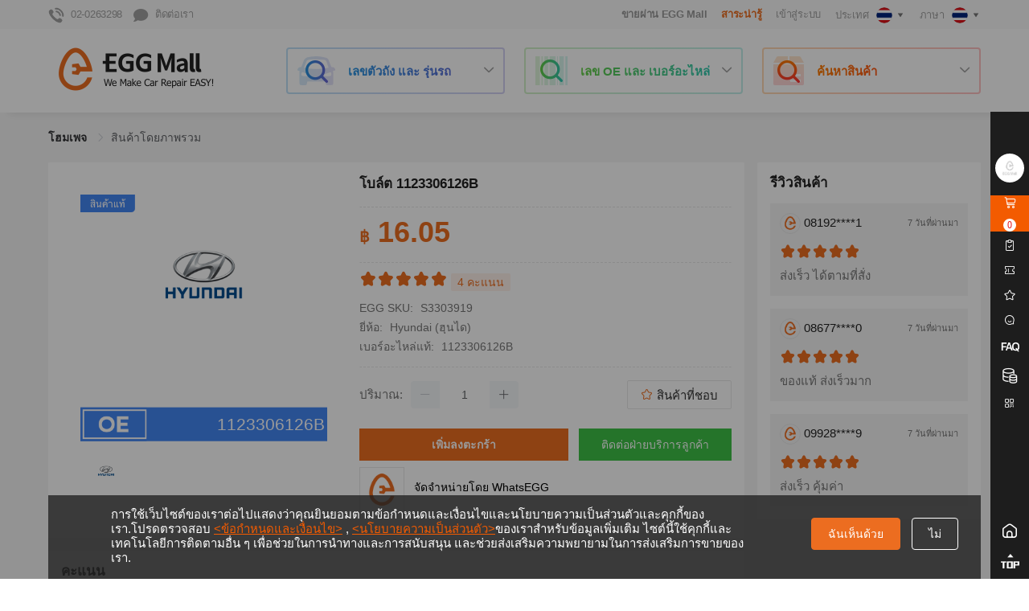

--- FILE ---
content_type: text/html; charset=utf-8
request_url: https://www.eggmalltech.com/th-TH/products/details/1850087.html
body_size: 21825
content:
<!doctype html><html data-n-head-ssr lang="th-TH" data-n-head="%7B%22lang%22:%7B%22ssr%22:%22th-TH%22%7D%7D"><head ><title>โบล์ต 1123306126B - EGG Mall</title><meta data-n-head="ssr" charset="utf-8"><meta data-n-head="ssr" name="viewport" content="width=1160px, initial-scale=1.0, minimum-scale=0.5, maximum-scale=2.0, user-scalable=yes"><meta data-n-head="ssr" name="apple-mobile-web-app-capable" content="yes"><meta data-n-head="ssr" name="format-detection" content="telephone=no"><meta data-n-head="ssr" name="facebook-domain-verification" content="a4ws0y3mo5mtn19n9h9n6dmquic7ry"><meta data-n-head="ssr" data-hid="keywords" name="keywords" content="Hyundai (ฮุนได),1123306126B,S3303919,โบล์ต,"><meta data-n-head="ssr" data-hid="og:title" name="title" property="og:title" content="โบล์ต 1123306126B - EGG Mall"><meta data-n-head="ssr" data-hid="og:description" name="description" property="og:description" content="Hyundai (ฮุนได),1123306126B,S3303919,โบล์ต,โบล์ต 1123306126B"><meta data-n-head="ssr" data-hid="og:type" property="og:type" content="website"><meta data-n-head="ssr" data-hid="og:url" property="og:url" content="https://www.eggmalltech.com/th-TH/products/details/1850087.html"><meta data-n-head="ssr" data-hid="og:image" property="og:image" content="https://image-cdn.eggmalltech.com/merge/carousel/1667695498675/ea6ccd88-c6a4-4fc7-9e0a-6baa9781df88/origin.png"><meta data-n-head="ssr" data-hid="product:brand" property="product:brand" content="Hyundai (ฮุนได)"><meta data-n-head="ssr" data-hid="product:availability" property="product:availability" content="in stock"><meta data-n-head="ssr" data-hid="product:price:amount" property="product:price:amount" content="16.05"><meta data-n-head="ssr" data-hid="product:condition" property="product:condition" content="new"><meta data-n-head="ssr" data-hid="product:price:currency" property="product:price:currency" content="THB"><meta data-n-head="ssr" data-hid="product:retailer_item_id" property="product:retailer_item_id" content="S3303919"><meta data-n-head="ssr" data-hid="product:item_group_id" property="product:item_group_id" content="น็อต"><link data-n-head="ssr" rel="icon" type="images/x-icon" href="/favicon.ico"><script data-n-head="ssr" type="text/javascript" charset="utf-8">
                window.dataLayer = window.dataLayer || [];
                window.dataLayer.push({
                    "rbaadtid": "8a5c8464-a15a-4ee7-8798-9d6e32474097"
                });
            </script><script data-n-head="ssr" type="application/ld+json">{"@context":"http://schema.org","@type":"Organization","name":"EGG Mall","url":"https://www.eggmalltech.com","sameAs":["https://www.facebook.com/eggmallsupport"],"address":{"@type":"PostalAddress","streetAddress":"253 Asoke Building 10th Floor, 253 Sukhumvit21 Road, Klong Toei - Nue, Wattana, Bangkok 10110","postalCode":"10700","addressCountry":"TH"}}</script><script data-n-head="ssr" async type="text/javascript" src="https://ssl.captcha.qq.com/TCaptcha.js"></script><script data-n-head="ssr" type="text/javascript" charset="utf-8">window.googleCountryId = 1001</script><script data-n-head="ssr" type="text/javascript" charset="utf-8">
            (function(w,d,s,l,i){w[l]=w[l]||[];w[l].push({'gtm.start':
            new Date().getTime(),event:'gtm.js'});var f=d.getElementsByTagName(s)[0],
            j=d.createElement(s),dl=l!='dataLayer'?'&l='+l:'';j.async=true;j.src=
            'https://www.googletagmanager.com/gtm.js?id='+i+dl;f.parentNode.insertBefore(j,f);
            })(window,document,'script','dataLayer','GTM-TCBCD4Z');
            </script><script data-n-head="ssr" type="text/javascript" charset="utf-8">
                window.dataLayer = window.dataLayer || [];
                function gtag(){dataLayer.push(arguments);}
                gtag('js', new Date());
                gtag('config', 'G-J2N8GTHN1M');
                gtag('config', 'AW-11190145782');
            </script><script data-n-head="ssr" type="text/javascript" charset="utf-8">!function (w, d, t) { w.TiktokAnalyticsObject=t;var ttq=w[t]=w[t]||[];ttq.methods=["page","track","identify","instances","debug","on","off","once","ready","alias","group","enableCookie","disableCookie"],ttq.setAndDefer=function(t,e){t[e]=function(){t.push([e].concat(Array.prototype.slice.call(arguments,0)))}};for(var i=0;i<ttq.methods.length;i++)ttq.setAndDefer(ttq,ttq.methods[i]);ttq.instance=function(t){for(var e=ttq._i[t]||[],n=0;n<ttq.methods.length;n++)ttq.setAndDefer(e,ttq.methods[n]);return e},ttq.load=function(e,n){var i="https://analytics.tiktok.com/i18n/pixel/events.js";ttq._i=ttq._i||{},ttq._i[e]=[],ttq._i[e]._u=i,ttq._t=ttq._t||{},ttq._t[e]=+new Date,ttq._o=ttq._o||{},ttq._o[e]=n||{};var o=document.createElement("script");o.type="text/javascript",o.async=!0,o.src=i+"?sdkid="+e+"&lib="+t;var a=document.getElementsByTagName("script")[0];a.parentNode.insertBefore(o,a)}; ttq.load('CHS0QHJC77U441D0HK60'); ttq.page(); }(window, document, 'ttq');</script><script data-n-head="ssr" type="application/ld+json" charset="utf-8">{
                "@context" : "http://schema.org",
                "@type" : "Product",
                "name" : "โบล์ต 1123306126B",
                "image" : "https://image-cdn.eggmalltech.com/merge/carousel/1667695498675/ea6ccd88-c6a4-4fc7-9e0a-6baa9781df88/origin.png",
                "description" : "Hyundai (ฮุนได),1123306126B,S3303919,โบล์ต,โบล์ต 1123306126B",
                "brand" : {
                    "@type" : "Brand",
                    "name" : "Hyundai (ฮุนได)"
                },
                "offers" : {
                    "@type" : "Offer",
                    "price" : "฿ 16.05"
                },
                "aggregateRating" : {
                    "@type" : "AggregateRating",
                    "ratingValue" : "5",
                    "bestRating" : "5",
                    "worstRating" : "1",
                    "ratingCount" : "4"
                },
                "review" : [{"@type":"Review","author":{"@type":"Person","name":"08677****0"},"datePublished":"7 วันที่ผ่านมา","reviewRating":{"@type":"Rating","ratingValue":"5","bestRating":"5","worstRating":"1"},"reviewBody":"ของแท้ ส่งเร็วมาก"},{"@type":"Review","author":{"@type":"Person","name":"09928****9"},"datePublished":"7 วันที่ผ่านมา","reviewRating":{"@type":"Rating","ratingValue":"5","bestRating":"5","worstRating":"1"},"reviewBody":"ส่งเร็ว คุ้มค่า"},{"@type":"Review","author":{"@type":"Person","name":"08976****7"},"datePublished":"7 วันที่ผ่านมา","reviewRating":{"@type":"Rating","ratingValue":"5","bestRating":"5","worstRating":"1"},"reviewBody":"ได้รับของตรง ตามที่สั่งคุณภาพดีครับ คุ้ม"},{"@type":"Review","author":{"@type":"Person","name":"08192****1"},"datePublished":"7 วันที่ผ่านมา","reviewRating":{"@type":"Rating","ratingValue":"5","bestRating":"5","worstRating":"1"},"reviewBody":"ส่งเร็ว  ได้ตามที่สั่ง"}]
            }</script><script data-n-head="ssr" type="application/ld+json" charset="utf-8">{
                "@context":"https://schema.org",
                "@type":"Product",
                "productID":"1850087",
                "name":"โบล์ต 1123306126B",
                "description":"Hyundai (ฮุนได),1123306126B,S3303919,โบล์ต,โบล์ต 1123306126B",
                "url":"https://www.eggmalltech.com/th-TH/products/details/1850087.html",
                "image":"https://image-cdn.eggmalltech.com/merge/carousel/1667695498675/ea6ccd88-c6a4-4fc7-9e0a-6baa9781df88/origin.png",
                "brand":"Hyundai (ฮุนได)",
                "offers": [
                    {
                    "@type": "Offer",
                    "price": "16.05",
                    "priceCurrency": "THB",
                    "itemCondition": "NewCondition",
                    "availability": "InStock"
                    }
                ]
            }</script><link rel="preload" href="https://image-cdn.eggmalltech.com/web-static/eggmall-web/production/1736331378159/runtime.app.12d9277799b8410a61ea.js" as="script"><link rel="preload" href="https://image-cdn.eggmalltech.com/web-static/eggmall-web/production/1736331378159/commons/app.2.9800e384442aa60f75fc.js" as="script"><link rel="preload" href="https://image-cdn.eggmalltech.com/web-static/eggmall-web/production/1736331378159/vendors.css/5bd0246.css" as="style"><link rel="preload" href="https://image-cdn.eggmalltech.com/web-static/eggmall-web/production/1736331378159/vendors.45.03d8fa9edb34908e1577.js" as="script"><link rel="preload" href="https://image-cdn.eggmalltech.com/web-static/eggmall-web/production/1736331378159/vendors4.49.2acd0c3b5e2dae19b8c3.js" as="script"><link rel="preload" href="https://image-cdn.eggmalltech.com/web-static/eggmall-web/production/1736331378159/vendors2.47.7beb6626d0e00d0fe80f.js" as="script"><link rel="preload" href="https://image-cdn.eggmalltech.com/web-static/eggmall-web/production/1736331378159/vendors1.css/b4215b7.css" as="style"><link rel="preload" href="https://image-cdn.eggmalltech.com/web-static/eggmall-web/production/1736331378159/vendors1.46.eeffc49935fbfb302664.js" as="script"><link rel="preload" href="https://image-cdn.eggmalltech.com/web-static/eggmall-web/production/1736331378159/vendors3.48.bf095de5d10147da5928.js" as="script"><link rel="preload" href="https://image-cdn.eggmalltech.com/web-static/eggmall-web/production/1736331378159/app.css/7f23549.css" as="style"><link rel="preload" href="https://image-cdn.eggmalltech.com/web-static/eggmall-web/production/1736331378159/app.1.42ec753a9fe6c40a68e2.js" as="script"><link rel="preload" href="https://image-cdn.eggmalltech.com/web-static/eggmall-web/production/1736331378159/pages/product/product-detail.css/4e9398f.css" as="style"><link rel="preload" href="https://image-cdn.eggmalltech.com/web-static/eggmall-web/production/1736331378159/pages/product/product-detail.35.b9ad4cb80e684dae36ee.js" as="script"><link rel="preload" href="https://image-cdn.eggmalltech.com/web-static/eggmall-web/production/1736331378159/common.css/018e4a0.css" as="style"><link rel="preload" href="https://image-cdn.eggmalltech.com/web-static/eggmall-web/production/1736331378159/common.0.f6be05f6ad3563f99d88.js" as="script"><link rel="stylesheet" href="https://image-cdn.eggmalltech.com/web-static/eggmall-web/production/1736331378159/vendors.css/5bd0246.css"><link rel="stylesheet" href="https://image-cdn.eggmalltech.com/web-static/eggmall-web/production/1736331378159/vendors1.css/b4215b7.css"><link rel="stylesheet" href="https://image-cdn.eggmalltech.com/web-static/eggmall-web/production/1736331378159/app.css/7f23549.css"><link rel="stylesheet" href="https://image-cdn.eggmalltech.com/web-static/eggmall-web/production/1736331378159/pages/product/product-detail.css/4e9398f.css"><link rel="stylesheet" href="https://image-cdn.eggmalltech.com/web-static/eggmall-web/production/1736331378159/common.css/018e4a0.css"></head><body ><noscript data-n-head="ssr" data-pbody="true"><iframe src="https://www.googletagmanager.com/ns.html?id=GTM-TCBCD4Z" height="0" width="0" style="display:none;visibility:hidden"></noscript><div data-server-rendered="true" id="__nuxt"><!----><div id="__layout"><div><section class="el-container is-vertical"><header class="el-header common-header" style="height:auto;"><div id="commonHeader" data-v-64bbf739><div class="header-nav" data-v-64bbf739><nav data-v-64bbf739><ul class="nav-list left-bar" data-v-64bbf739><li class="contact-info-header common-pointer" data-v-64bbf739><i aria-hidden="true" class="icon-hotline" data-v-64bbf739></i><span class="common-ml8" data-v-64bbf739>02-0263298</span></li> <li class="contact-info-header common-pointer" data-v-64bbf739><i aria-hidden="true" class="icon-chat" data-v-64bbf739></i><span class="common-ml8" data-v-64bbf739>ติดต่อเรา</span></li> <li class="pull-right common-pointer" data-v-64bbf739><div class="el-dropdown" data-v-3b30b320 data-v-64bbf739><div data-v-3b30b320><span class="contact-info-header" data-v-3b30b320>ภาษา</span> <img alt="curLanguageIcon" src="https://image-cdn.eggmalltech.com/web-static/eggmall-web/production/1736331378159/img/default_img_middle_size.cbdcc9c.jpg" width="20" height="20" class="common-ml6" style="vertical-align:middle;border-radius:100%;" data-v-3b30b320> <i aria-hidden="true" class="icon-arrow-down" data-v-3b30b320></i></div> <ul class="el-dropdown-menu el-popper" style="display:none;" data-v-3b30b320></ul></div></li> <li class="pull-right common-pointer" data-v-64bbf739><div class="el-dropdown" data-v-66eedc42 data-v-64bbf739><div data-v-66eedc42><span class="contact-info-header" data-v-66eedc42>ประเทศ</span> <img alt="countryFlag" src="https://image-cdn.eggmalltech.com/web-static/eggmall-web/production/1736331378159/img/default_img_middle_size.cbdcc9c.jpg" width="20" height="20" class="common-ml6" style="vertical-align:middle;border-radius:100%;" data-v-66eedc42> <i aria-hidden="true" class="icon-arrow-down" data-v-66eedc42></i></div> <ul class="el-dropdown-menu el-popper" style="display:none;" data-v-66eedc42></ul></div></li> <li class="pull-right login-wrapper" data-v-64bbf739><span class="contact-info-header login-style" data-v-64bbf739>
                        เข้าสู่ระบบ
                        <span class="contact-info-header-tips" style="display:none;" data-v-64bbf739>หากมีบัญชีแล้ว, โปรดเข้าสู่ระบบ!</span></span></li> <li class="pull-right" data-v-64bbf739><!----></li> <li class="pull-right common-pointer special-style" style="display:none;" data-v-64bbf739>
                    สาระน่ารู้
                </li> <li class="pull-right common-pointer" data-v-64bbf739><a target="_blank" href="https://seller.eggmalltech.com/#/" style="font-size: 13px; font-weight: bold" data-v-64bbf739>ขายผ่าน EGG Mall</a></li></ul></nav></div> <div class="top-header" data-v-64bbf739><nav class="navRow" data-v-64bbf739><div class="logo" data-v-64bbf739><a href="/th-TH" class="nuxt-link-active" data-v-64bbf739><img src="https://image-cdn.eggmalltech.com/web-static/eggmall-web/production/1736331378159/img/logo.8ee73d3.png" alt="EGGMallLogo" data-v-64bbf739></a></div> <div id="searchContainer" data-v-64bbf739><div class="search-block"><div class="search-content"><i aria-hidden="true" class="icon-search-vin-vehicle"></i> <span class="search-title">เลขตัวถัง และ รุ่นรถ</span> <i aria-hidden="true" class="el-icon-arrow-down search-arrow common-select-caret is-obverse"></i></div></div> <div class="search-block"><div class="search-content"><i aria-hidden="true" class="icon-search-OE-SKU"></i> <span class="search-title">เลข OE และ เบอร์อะไหล่</span> <i aria-hidden="true" class="el-icon-arrow-down search-arrow common-select-caret is-obverse"></i></div></div> <div class="search-block"><div class="search-content"><i aria-hidden="true" class="icon-search-products"></i> <span class="search-title">ค้นหาสินค้า</span> <i aria-hidden="true" class="el-icon-arrow-down search-arrow common-select-caret is-obverse"></i></div></div> <div class="el-dialog__wrapper header-search-dlg" style="display:none;"><div role="dialog" aria-modal="true" aria-label="dialog" class="el-dialog" style="margin-top:139px;width:1160px;"><div class="el-dialog__header"><span class="el-dialog__title"></span><button type="button" aria-label="Close" class="el-dialog__headerbtn"><i class="el-dialog__close el-icon el-icon-close"></i></button></div><!----><!----></div></div></div> <!----> <!----> <!----> <!----></nav></div> <div class="el-dialog__wrapper login-dlg" style="display:none;" data-v-64bbf739><div role="dialog" aria-modal="true" aria-label="dialog" class="el-dialog" style="margin-top:20vh;width:720px;"><div class="el-dialog__header"><span class="el-dialog__title"></span><button type="button" aria-label="Close" class="el-dialog__headerbtn"><i class="el-dialog__close el-icon el-icon-close"></i></button></div><!----><!----></div></div> <div class="el-dialog__wrapper common-dlg verification-dlg" style="display:none;" data-v-64bbf739><div role="dialog" aria-modal="true" aria-label="dialog" class="el-dialog" style="margin-top:6vh;width:534px;"><div class="el-dialog__header"><span class="el-dialog__title"></span><button type="button" aria-label="Close" class="el-dialog__headerbtn"><i class="el-dialog__close el-icon el-icon-close"></i></button></div><!----><!----></div></div> <div class="el-dialog__wrapper common-dlg guide-verify-dlg" style="display:none;" data-v-9b960112 data-v-64bbf739><div role="dialog" aria-modal="true" aria-label="dialog" class="el-dialog" style="margin-top:15vh;width:478px;"><div class="el-dialog__header"><div data-v-9b960112><p class="dialog-title" data-v-9b960112>
            คุณเป็นผู้ประกอบการอู่ซ่อมรถ?
        </p> <div class="common-mt24" data-v-9b960112><p class="dialog-desc" data-v-9b960112>
                ถ้าคุณเป็นอู่ซ่อมรถ กรุณาร้องขอการยืนยันตัวตน
            </p> <p class="dialog-desc" data-v-9b960112>
                คุณจะได้ราคาที่ถูกลง และ ได้โปรโมชั่นมากขึ้นหลังจากการยืนยัน
            </p></div></div><button type="button" aria-label="Close" class="el-dialog__headerbtn"><i class="el-dialog__close el-icon el-icon-close"></i></button></div><!----><div class="el-dialog__footer"><span class="dialog-footer" data-v-9b960112><div type="primary" class="guide-verify-btn apply-btn" data-v-9b960112>
            สมัครสมาชิกสำหรับผู้ประกอบการ
        </div> <div type="primary" class="guide-verify-btn cancel-btn" data-v-9b960112>ไม่ต้องแสดงอีก</div></span></div></div></div> <div class="el-dialog__wrapper protocol-dlg" style="display:none;" data-v-5e9e728b data-v-64bbf739><div role="dialog" aria-modal="true" aria-label="dialog" class="el-dialog" style="margin-top:2vh;width:944px;"><div class="el-dialog__header"><div class="dialog-title" data-v-5e9e728b></div><!----></div><!----><div class="el-dialog__footer"><div class="dialog-footer" data-v-5e9e728b><div type="primary" class="protocol-btn close-btn" data-v-5e9e728b>
            ปิด
        </div></div></div></div></div> <div class="el-dialog__wrapper login-dlg" style="display:none;" data-v-31450bb8 data-v-64bbf739><div role="dialog" aria-modal="true" aria-label="dialog" class="el-dialog" style="margin-top:6vh;width:688px;"><div class="el-dialog__header"><span class="el-dialog__title"></span><button type="button" aria-label="Close" class="el-dialog__headerbtn"><i class="el-dialog__close el-icon el-icon-close"></i></button></div><!----><!----></div></div> <div class="el-dialog__wrapper dialog-wrapper" style="display:none;" data-v-8480959a data-v-64bbf739><div role="dialog" aria-modal="true" aria-label="dialog" class="el-dialog" style="margin-top:15vh;width:38%;"><div class="el-dialog__header"><span class="el-dialog__title"></span><button type="button" aria-label="Close" class="el-dialog__headerbtn"><i class="el-dialog__close el-icon el-icon-close"></i></button></div><!----><!----></div></div> <div class="el-dialog__wrapper search-feedback" style="display:none;" data-v-0578604d data-v-64bbf739><div role="dialog" aria-modal="true" aria-label="ระดับความพึงพอใจที่คาดการณ์" class="el-dialog" style="margin-top:15vh;"><div class="el-dialog__header"><span class="el-dialog__title">ระดับความพึงพอใจที่คาดการณ์</span><button type="button" aria-label="Close" class="el-dialog__headerbtn"><i class="el-dialog__close el-icon el-icon-close"></i></button></div><!----><div class="el-dialog__footer"><span class="dialog-footer" data-v-0578604d><button type="button" class="el-button el-button--primary" data-v-0578604d><!----><!----><span>ส่ง</span></button></span></div></div></div></div></header> <main class="el-main common-main"><div id="productDetailPage" data-v-082d0abe><div class="common-container common-pt24 clearfix" data-v-082d0abe><div aria-label="Breadcrumb" role="navigation" class="el-breadcrumb" data-v-082d0abe><span class="el-breadcrumb__item" data-v-082d0abe><span role="link" class="el-breadcrumb__inner is-link">
                    โฮมเพจ
                </span><span role="presentation" class="el-breadcrumb__separator"></span></span> <!----> <!----> <span class="el-breadcrumb__item" data-v-082d0abe><span role="link" class="el-breadcrumb__inner">สินค้าโดยภาพรวม</span><span role="presentation" class="el-breadcrumb__separator"></span></span></div> <div class="clearfix common-mt24" data-v-082d0abe><div class="product-left-part" data-v-082d0abe><div class="product-overview clearfix common-part-wrapper" data-v-082d0abe><div class="product-pic clearfix" data-v-082d0abe><div class="pic-big" data-v-082d0abe><div data-v-082d0abe><div style="display:none;" data-v-082d0abe><img z-index="100" src="https://image-cdn.eggmalltech.com/web-static/eggmall-web/production/1736331378159/img/video-play.8d09df5.png" alt="video-play" class="video-play-style common-pointer" style="display:block;" data-v-082d0abe> <img src="https://image-cdn.eggmalltech.com/web-static/eggmall-web/production/1736331378159/img/icon_close.a6cf25f.png" alt="video-play" class="video-play-close common-pointer" data-v-082d0abe> <video id="video" controlslist="nodownload" disablePictureInPicture src=" " autoplay="autoplay" controls="controls" muted="muted" style="width: 100%;height: 307px;margin-bottom: 16px;" data-v-082d0abe></video></div> <div style="display:;" data-v-082d0abe><img alt="activity-png" class="activity-label" style="display:none;" data-v-082d0abe> <div class="product-cover-container" data-v-6241ae3a data-v-082d0abe><div style="display:;" data-v-6241ae3a><span class="sign" data-v-6241ae3a><img src="https://image-cdn.eggmalltech.com/web-static/eggmall-web/production/1736331378159/img/product_cover_corner_oe.e32f3dd.png" alt="oe corner" style="width: 100%" data-v-6241ae3a></span> <span class="sign" data-v-6241ae3a><img src="https://image-cdn.eggmalltech.com/web-static/eggmall-web/production/1736331378159/img/product_cover_bottom_oe.a5c4d37.png" alt="oe cover" style="width: 100%;height: 100%;" data-v-6241ae3a> <span class="bottom-text" style="height:42px;line-height:42px;" data-v-6241ae3a><span class="ellipsis" style="font-size:21px;;" data-v-6241ae3a>
                    1123306126B
                </span></span></span></div> <!----> <!----></div> <img src="https://image-cdn.eggmalltech.com/web-static/eggmall-web/production/1736331378159/img/default_img_middle_size.cbdcc9c.jpg" alt="1123306126B" class="common-pointer" data-v-082d0abe></div></div> <!----></div> <div class="pic-small clearfix" data-v-082d0abe><div class="el-carousel el-carousel--horizontal" data-v-082d0abe><div class="el-carousel__container" style="height:64px;"><button type="button" class="el-carousel__arrow el-carousel__arrow--left" style="display:none;"><i class="el-icon-arrow-left"></i></button><button type="button" class="el-carousel__arrow el-carousel__arrow--right" style="display:none;"><i class="el-icon-arrow-right"></i></button><div class="el-carousel__item" style="transform:translateX(0px) scale(1);ms-transform:translateX(0px) scale(1);webkit-transform:translateX(0px) scale(1);display:none;" data-v-082d0abe><!----><div class="thumbnail" data-v-082d0abe><img alt="activity-png" class="activity-label" style="display:none;" data-v-082d0abe> <img src="https://image-cdn.eggmalltech.com/web-static/eggmall-web/production/1736331378159/img/default_img_middle_size.cbdcc9c.jpg" alt="1123306126B" class="product-thumbnail" data-v-082d0abe></div></div></div><!----></div></div></div> <div class="product-others" data-v-082d0abe><div class="product-name common-ellipsis-2" data-v-082d0abe>
                                โบล์ต 1123306126B
                            </div> <hr class="divider" data-v-082d0abe> <div class="product-price" data-v-082d0abe><strong style="font-size: 20px" data-v-082d0abe>฿</strong> 
                                    
                                    <!----> <!----> <div class="vat-info" data-v-082d0abe><span class="common-color-orange common-pointer" style="margin-left:4px;display:none;" data-v-082d0abe>
                                        เปิดอู่ซ่อมรถ? กดยืนยันตัวตนเพื่อรับราคาที่ดีกว่าเดิม
                                        <span class="arrow" data-v-082d0abe><i aria-hidden="true" class="el-icon-arrow-right" data-v-082d0abe></i></span></span></div></div> <!----> <hr class="divider" data-v-082d0abe> <div class="product-info clearfix" data-v-082d0abe><div class="grade-container" data-v-082d0abe><i aria-hidden="true" class="iconfont icon-icon_favorite_fill active-star" data-v-082d0abe></i><i aria-hidden="true" class="iconfont icon-icon_favorite_fill active-star" data-v-082d0abe></i><i aria-hidden="true" class="iconfont icon-icon_favorite_fill active-star" data-v-082d0abe></i><i aria-hidden="true" class="iconfont icon-icon_favorite_fill active-star" data-v-082d0abe></i><i aria-hidden="true" class="iconfont icon-icon_favorite_fill active-star" data-v-082d0abe></i> <span class="ratings" data-v-082d0abe>4 คะแนน</span></div> <div class="info-row" data-v-082d0abe><span class="info-label" data-v-082d0abe>EGG SKU:</span> <span class="product-sku" data-v-082d0abe>S3303919</span></div> <div class="info-row" data-v-082d0abe><span class="info-label" data-v-082d0abe>ยี่ห้อ:</span> <span class="content" data-v-082d0abe>Hyundai (ฮุนได)</span></div> <div class="info-row" data-v-082d0abe><span class="info-label" data-v-082d0abe>เบอร์อะไหล่แท้:</span> <span class="content" data-v-082d0abe>1123306126B</span></div> <!----> <!----> <!----> <input id="inputCopy" value="S3303919" data-v-082d0abe></div> <hr class="divider" data-v-082d0abe> <!----> <div class="product-quantity" data-v-082d0abe><div class="info-row clearfix" data-v-082d0abe><span class="info-label" data-v-082d0abe>ปริมาณ:</span> <div class="el-input-number el-input-number--medium" data-v-082d0abe><span role="button" class="el-input-number__decrease is-disabled"><i class="el-icon-minus"></i></span><span role="button" class="el-input-number__increase"><i class="el-icon-plus"></i></span><div class="el-input el-input--medium"><!----><input type="text" autocomplete="off" max="Infinity" min="1" class="el-input__inner"><!----><!----><!----><!----></div></div> <!----> <!----> <div class="favorite-btn pull-right" data-v-082d0abe><i aria-hidden="true" class="iconfont icon-icon_favorite_fill common-color-orange icon-icon_favorite_line" data-v-082d0abe></i>
                                        สินค้าที่ชอบ
                                    </div></div> <div class="stock-out-disabled-tip" style="left:-999999999px;" data-v-082d0abe>
                                    สต็อคไม่พอ โปรดตรวจสอบกับผู้ขาย
                                </div></div> <div class="clearfix" data-v-082d0abe><div class="product-btn-group" style="float: left" data-v-082d0abe><div class="add-to-cart-btn" data-v-082d0abe>
                                        เพิ่มลงตะกร้า
                                    </div></div> <div class="product-btn-group" style="float: right" data-v-082d0abe><div class="chat-with-us-btn" data-v-082d0abe>
                                        ติดต่อฝ่ายบริการลูกค้า
                                    </div></div></div> <div class="product-shop-info common-pointer" data-v-082d0abe><img src="https://image-cdn.eggmalltech.com/web-static/eggmall-web/production/1736331378159/img/default_img_shop_logo.177b9c8.png" alt="WhatsEGG" class="shop-info-icon" data-v-082d0abe> <span class="product-shop-info-name" data-v-082d0abe>จัดจำหน่ายโดย WhatsEGG</span></div></div></div> <!----> <!----> <!----> <div class="recommend-you-may-like-list common-part-wrapper" data-v-082d0abe><div class="nav-label" data-v-082d0abe><span data-v-082d0abe>คะแนน</span></div> <div class="point-rule-style" data-v-082d0abe>
                            ครบ ฿ ¤ 20.00 รับคะแนน 5.00%,ครบ ฿ ¤ 30,000.00 รับคะแนน 10.00%
                        </div></div> <div class="recommend-same-shop common-part-wrapper" data-v-082d0abe><div class="shop-info common-flex-wrapper" data-v-082d0abe><img src="https://image-cdn.eggmalltech.com/web-static/eggmall-web/production/1736331378159/img/default_img_shop_logo.177b9c8.png" alt="WhatsEGG" class="shop-icon" data-v-082d0abe> <div style="width: calc(100% - 88px)" data-v-082d0abe><label data-v-082d0abe>
                                    WhatsEGG
                                </label> <!----></div> <!----></div> <div class="shop-products-list" data-v-082d0abe><p class="common-mt24 common-mb16" data-v-082d0abe>
                                ร้านนี้มีสินค้าหลายอย่าง
                            </p> <div class="el-carousel el-carousel--horizontal" data-v-082d0abe><div class="el-carousel__container" style="height:302px;"><button type="button" class="el-carousel__arrow el-carousel__arrow--left" style="display:none;"><i class="el-icon-arrow-left"></i></button><button type="button" class="el-carousel__arrow el-carousel__arrow--right" style="display:none;"><i class="el-icon-arrow-right"></i></button><div class="el-carousel__item" style="transform:translateX(0px) scale(1);ms-transform:translateX(0px) scale(1);webkit-transform:translateX(0px) scale(1);display:none;" data-v-082d0abe><!----><ul class="common-list-wrapper clearfix" data-v-082d0abe><li class="product-item common-list-item" data-v-082d0abe><div class="common-product-item" data-v-06a5d1ad data-v-082d0abe><!----> <div class="img-wrap" style="line-height:176px;" data-v-06a5d1ad><img alt="activity-png" class="activity-label" style="display:none;" data-v-06a5d1ad> <div class="product-cover-container" data-v-6241ae3a data-v-06a5d1ad><div style="display:;" data-v-6241ae3a><span class="sign" data-v-6241ae3a><img src="https://image-cdn.eggmalltech.com/web-static/eggmall-web/production/1736331378159/img/product_cover_corner_oe.e32f3dd.png" alt="oe corner" style="width: 100%" data-v-6241ae3a></span> <span class="sign" data-v-6241ae3a><img src="https://image-cdn.eggmalltech.com/web-static/eggmall-web/production/1736331378159/img/product_cover_bottom_oe.a5c4d37.png" alt="oe cover" style="width: 100%;height: 100%;" data-v-6241ae3a> <span class="bottom-text" style="height:26px;line-height:26px;" data-v-6241ae3a><span class="ellipsis" style="font-size:13px;;" data-v-6241ae3a>
                    550024922
                </span></span></span></div> <!----> <!----></div> <img src="https://image-cdn.eggmalltech.com/web-static/eggmall-web/production/1736331378159/img/default_img_middle_size.cbdcc9c.jpg" alt="น้ำมันเกียร์เบอร์90(สี่ลิตร API GL-4 SAE" style="max-width:176px;max-height:176px;" data-v-06a5d1ad></div> <p class="goodsName common-ellipsis-2 common-mt8" data-v-06a5d1ad><!---->
        น้ำมันเกียร์เบอร์90(สี่ลิตร API GL-4 SAE
    </p> <!----> <!----> <!----> <p class="price-info" data-v-06a5d1ad><strong class="common-price-currency" data-v-06a5d1ad>฿</strong>
        
    </p> <!----> <!----> <!----></div></li><li class="product-item common-list-item" data-v-082d0abe><div class="common-product-item" data-v-06a5d1ad data-v-082d0abe><!----> <div class="img-wrap" style="line-height:176px;" data-v-06a5d1ad><img alt="activity-png" class="activity-label" style="display:none;" data-v-06a5d1ad> <div class="product-cover-container" data-v-6241ae3a data-v-06a5d1ad><div style="display:;" data-v-6241ae3a><span class="sign" data-v-6241ae3a><img src="https://image-cdn.eggmalltech.com/web-static/eggmall-web/production/1736331378159/img/product_cover_corner_oe.e32f3dd.png" alt="oe corner" style="width: 100%" data-v-6241ae3a></span> <span class="sign" data-v-6241ae3a><img src="https://image-cdn.eggmalltech.com/web-static/eggmall-web/production/1736331378159/img/product_cover_bottom_oe.a5c4d37.png" alt="oe cover" style="width: 100%;height: 100%;" data-v-6241ae3a> <span class="bottom-text" style="height:26px;line-height:26px;" data-v-6241ae3a><span class="ellipsis" style="font-size:13px;;" data-v-6241ae3a>
                    550024926
                </span></span></span></div> <!----> <!----></div> <img src="https://image-cdn.eggmalltech.com/web-static/eggmall-web/production/1736331378159/img/default_img_middle_size.cbdcc9c.jpg" alt="น้ำมันเกียร์ SAE140 GL-4 (สี่ลิตร)" style="max-width:176px;max-height:176px;" data-v-06a5d1ad></div> <p class="goodsName common-ellipsis-2 common-mt8" data-v-06a5d1ad><!---->
        น้ำมันเกียร์ SAE140 GL-4 (สี่ลิตร)
    </p> <!----> <!----> <!----> <p class="price-info" data-v-06a5d1ad><strong class="common-price-currency" data-v-06a5d1ad>฿</strong>
        
    </p> <!----> <!----> <!----></div></li><li class="product-item common-list-item" data-v-082d0abe><div class="common-product-item" data-v-06a5d1ad data-v-082d0abe><!----> <div class="img-wrap" style="line-height:176px;" data-v-06a5d1ad><img alt="activity-png" class="activity-label" style="display:none;" data-v-06a5d1ad> <div class="product-cover-container" data-v-6241ae3a data-v-06a5d1ad><div style="display:;" data-v-6241ae3a><span class="sign" data-v-6241ae3a><img src="https://image-cdn.eggmalltech.com/web-static/eggmall-web/production/1736331378159/img/product_cover_corner_oe.e32f3dd.png" alt="oe corner" style="width: 100%" data-v-6241ae3a></span> <span class="sign" data-v-6241ae3a><img src="https://image-cdn.eggmalltech.com/web-static/eggmall-web/production/1736331378159/img/product_cover_bottom_oe.a5c4d37.png" alt="oe cover" style="width: 100%;height: 100%;" data-v-6241ae3a> <span class="bottom-text" style="height:26px;line-height:26px;" data-v-6241ae3a><span class="ellipsis" style="font-size:13px;;" data-v-6241ae3a>
                    565223X100
                </span></span></span></div> <!----> <!----></div> <img src="https://image-cdn.eggmalltech.com/web-static/eggmall-web/production/1736331378159/img/default_img_middle_size.cbdcc9c.jpg" alt="ยางรอง" style="max-width:176px;max-height:176px;" data-v-06a5d1ad></div> <p class="goodsName common-ellipsis-2 common-mt8" data-v-06a5d1ad><!---->
        ยางรอง
    </p> <!----> <!----> <!----> <p class="price-info" data-v-06a5d1ad><strong class="common-price-currency" data-v-06a5d1ad>฿</strong>
        
    </p> <!----> <!----> <!----></div></li><li class="product-item common-list-item" data-v-082d0abe><div class="common-product-item" data-v-06a5d1ad data-v-082d0abe><!----> <div class="img-wrap" style="line-height:176px;" data-v-06a5d1ad><img alt="activity-png" class="activity-label" style="display:none;" data-v-06a5d1ad> <div class="product-cover-container" data-v-6241ae3a data-v-06a5d1ad><div style="display:;" data-v-6241ae3a><span class="sign" data-v-6241ae3a><img src="https://image-cdn.eggmalltech.com/web-static/eggmall-web/production/1736331378159/img/product_cover_corner_oe.e32f3dd.png" alt="oe corner" style="width: 100%" data-v-6241ae3a></span> <span class="sign" data-v-6241ae3a><img src="https://image-cdn.eggmalltech.com/web-static/eggmall-web/production/1736331378159/img/product_cover_bottom_oe.a5c4d37.png" alt="oe cover" style="width: 100%;height: 100%;" data-v-6241ae3a> <span class="bottom-text" style="height:26px;line-height:26px;" data-v-6241ae3a><span class="ellipsis" style="font-size:13px;;" data-v-6241ae3a>
                    565253X000
                </span></span></span></div> <!----> <!----></div> <img src="https://image-cdn.eggmalltech.com/web-static/eggmall-web/production/1736331378159/img/default_img_middle_size.cbdcc9c.jpg" alt="แหวนรอง" style="max-width:176px;max-height:176px;" data-v-06a5d1ad></div> <p class="goodsName common-ellipsis-2 common-mt8" data-v-06a5d1ad><!---->
        แหวนรอง
    </p> <!----> <!----> <!----> <p class="price-info" data-v-06a5d1ad><strong class="common-price-currency" data-v-06a5d1ad>฿</strong>
        
    </p> <!----> <!----> <!----></div></li></ul></div><div class="el-carousel__item" style="transform:translateX(0px) scale(1);ms-transform:translateX(0px) scale(1);webkit-transform:translateX(0px) scale(1);display:none;" data-v-082d0abe><!----><ul class="common-list-wrapper clearfix" data-v-082d0abe><li class="product-item common-list-item" data-v-082d0abe><div class="common-product-item" data-v-06a5d1ad data-v-082d0abe><!----> <div class="img-wrap" style="line-height:176px;" data-v-06a5d1ad><img alt="activity-png" class="activity-label" style="display:none;" data-v-06a5d1ad> <div class="product-cover-container" data-v-6241ae3a data-v-06a5d1ad><div style="display:;" data-v-6241ae3a><span class="sign" data-v-6241ae3a><img src="https://image-cdn.eggmalltech.com/web-static/eggmall-web/production/1736331378159/img/product_cover_corner_oe.e32f3dd.png" alt="oe corner" style="width: 100%" data-v-6241ae3a></span> <span class="sign" data-v-6241ae3a><img src="https://image-cdn.eggmalltech.com/web-static/eggmall-web/production/1736331378159/img/product_cover_bottom_oe.a5c4d37.png" alt="oe cover" style="width: 100%;height: 100%;" data-v-6241ae3a> <span class="bottom-text" style="height:26px;line-height:26px;" data-v-6241ae3a><span class="ellipsis" style="font-size:13px;;" data-v-6241ae3a>
                    5652824000
                </span></span></span></div> <!----> <!----></div> <img src="https://image-cdn.eggmalltech.com/web-static/eggmall-web/production/1736331378159/img/default_img_middle_size.cbdcc9c.jpg" alt="ลูกยางหุ้มกระปุกเกียร์พวงมาลัย" style="max-width:176px;max-height:176px;" data-v-06a5d1ad></div> <p class="goodsName common-ellipsis-2 common-mt8" data-v-06a5d1ad><!---->
        ลูกยางหุ้มกระปุกเกียร์พวงมาลัย
    </p> <!----> <!----> <!----> <p class="price-info" data-v-06a5d1ad><strong class="common-price-currency" data-v-06a5d1ad>฿</strong>
        
    </p> <!----> <!----> <!----></div></li><li class="product-item common-list-item" data-v-082d0abe><div class="common-product-item" data-v-06a5d1ad data-v-082d0abe><!----> <div class="img-wrap" style="line-height:176px;" data-v-06a5d1ad><img alt="activity-png" class="activity-label" style="display:none;" data-v-06a5d1ad> <div class="product-cover-container" data-v-6241ae3a data-v-06a5d1ad><div style="display:;" data-v-6241ae3a><span class="sign" data-v-6241ae3a><img src="https://image-cdn.eggmalltech.com/web-static/eggmall-web/production/1736331378159/img/product_cover_corner_oe.e32f3dd.png" alt="oe corner" style="width: 100%" data-v-6241ae3a></span> <span class="sign" data-v-6241ae3a><img src="https://image-cdn.eggmalltech.com/web-static/eggmall-web/production/1736331378159/img/product_cover_bottom_oe.a5c4d37.png" alt="oe cover" style="width: 100%;height: 100%;" data-v-6241ae3a> <span class="bottom-text" style="height:26px;line-height:26px;" data-v-6241ae3a><span class="ellipsis" style="font-size:13px;;" data-v-6241ae3a>
                    5652921010
                </span></span></span></div> <!----> <!----></div> <img src="https://image-cdn.eggmalltech.com/web-static/eggmall-web/production/1736331378159/img/default_img_middle_size.cbdcc9c.jpg" alt="ยางกันรั่วชุดเกียร์พวงมาลัย" style="max-width:176px;max-height:176px;" data-v-06a5d1ad></div> <p class="goodsName common-ellipsis-2 common-mt8" data-v-06a5d1ad><!---->
        ยางกันรั่วชุดเกียร์พวงมาลัย
    </p> <!----> <!----> <!----> <p class="price-info" data-v-06a5d1ad><strong class="common-price-currency" data-v-06a5d1ad>฿</strong>
        
    </p> <!----> <!----> <!----></div></li><li class="product-item common-list-item" data-v-082d0abe><div class="common-product-item" data-v-06a5d1ad data-v-082d0abe><!----> <div class="img-wrap" style="line-height:176px;" data-v-06a5d1ad><img alt="activity-png" class="activity-label" style="display:none;" data-v-06a5d1ad> <div class="product-cover-container" data-v-6241ae3a data-v-06a5d1ad><div style="display:;" data-v-6241ae3a><span class="sign" data-v-6241ae3a><img src="https://image-cdn.eggmalltech.com/web-static/eggmall-web/production/1736331378159/img/product_cover_corner_oe.e32f3dd.png" alt="oe corner" style="width: 100%" data-v-6241ae3a></span> <span class="sign" data-v-6241ae3a><img src="https://image-cdn.eggmalltech.com/web-static/eggmall-web/production/1736331378159/img/product_cover_bottom_oe.a5c4d37.png" alt="oe cover" style="width: 100%;height: 100%;" data-v-6241ae3a> <span class="bottom-text" style="height:26px;line-height:26px;" data-v-6241ae3a><span class="ellipsis" style="font-size:13px;;" data-v-6241ae3a>
                    565331G000
                </span></span></span></div> <!----> <!----></div> <img src="https://image-cdn.eggmalltech.com/web-static/eggmall-web/production/1736331378159/img/default_img_middle_size.cbdcc9c.jpg" alt="น็อต" style="max-width:176px;max-height:176px;" data-v-06a5d1ad></div> <p class="goodsName common-ellipsis-2 common-mt8" data-v-06a5d1ad><!---->
        น็อต
    </p> <!----> <!----> <!----> <p class="price-info" data-v-06a5d1ad><strong class="common-price-currency" data-v-06a5d1ad>฿</strong>
        
    </p> <!----> <!----> <!----></div></li><li class="product-item common-list-item" data-v-082d0abe><div class="common-product-item" data-v-06a5d1ad data-v-082d0abe><!----> <div class="img-wrap" style="line-height:176px;" data-v-06a5d1ad><img alt="activity-png" class="activity-label" style="display:none;" data-v-06a5d1ad> <div class="product-cover-container" data-v-6241ae3a data-v-06a5d1ad><div style="display:;" data-v-6241ae3a><span class="sign" data-v-6241ae3a><img src="https://image-cdn.eggmalltech.com/web-static/eggmall-web/production/1736331378159/img/product_cover_corner_oe.e32f3dd.png" alt="oe corner" style="width: 100%" data-v-6241ae3a></span> <span class="sign" data-v-6241ae3a><img src="https://image-cdn.eggmalltech.com/web-static/eggmall-web/production/1736331378159/img/product_cover_bottom_oe.a5c4d37.png" alt="oe cover" style="width: 100%;height: 100%;" data-v-6241ae3a> <span class="bottom-text" style="height:26px;line-height:26px;" data-v-6241ae3a><span class="ellipsis" style="font-size:13px;;" data-v-6241ae3a>
                    565402H000
                </span></span></span></div> <!----> <!----></div> <img src="https://image-cdn.eggmalltech.com/web-static/eggmall-web/production/1736331378159/img/default_img_middle_size.cbdcc9c.jpg" alt="แขนต่อลูกหมากแร๊คพวงมาลัย" style="max-width:176px;max-height:176px;" data-v-06a5d1ad></div> <p class="goodsName common-ellipsis-2 common-mt8" data-v-06a5d1ad><!---->
        แขนต่อลูกหมากแร๊คพวงมาลัย
    </p> <!----> <!----> <!----> <p class="price-info" data-v-06a5d1ad><strong class="common-price-currency" data-v-06a5d1ad>฿</strong>
        
    </p> <!----> <!----> <!----></div></li></ul></div><div class="el-carousel__item" style="transform:translateX(0px) scale(1);ms-transform:translateX(0px) scale(1);webkit-transform:translateX(0px) scale(1);display:none;" data-v-082d0abe><!----><ul class="common-list-wrapper clearfix" data-v-082d0abe><li class="product-item common-list-item" data-v-082d0abe><div class="common-product-item" data-v-06a5d1ad data-v-082d0abe><!----> <div class="img-wrap" style="line-height:176px;" data-v-06a5d1ad><img alt="activity-png" class="activity-label" style="display:none;" data-v-06a5d1ad> <div class="product-cover-container" data-v-6241ae3a data-v-06a5d1ad><div style="display:;" data-v-6241ae3a><span class="sign" data-v-6241ae3a><img src="https://image-cdn.eggmalltech.com/web-static/eggmall-web/production/1736331378159/img/product_cover_corner_oe.e32f3dd.png" alt="oe corner" style="width: 100%" data-v-6241ae3a></span> <span class="sign" data-v-6241ae3a><img src="https://image-cdn.eggmalltech.com/web-static/eggmall-web/production/1736331378159/img/product_cover_bottom_oe.a5c4d37.png" alt="oe cover" style="width: 100%;height: 100%;" data-v-6241ae3a> <span class="bottom-text" style="height:26px;line-height:26px;" data-v-6241ae3a><span class="ellipsis" style="font-size:13px;;" data-v-6241ae3a>
                    5654024001
                </span></span></span></div> <!----> <!----></div> <img src="https://image-cdn.eggmalltech.com/web-static/eggmall-web/production/1736331378159/img/default_img_middle_size.cbdcc9c.jpg" alt="ข้อต่อแกนในกระปุกเกีย" style="max-width:176px;max-height:176px;" data-v-06a5d1ad></div> <p class="goodsName common-ellipsis-2 common-mt8" data-v-06a5d1ad><!---->
        ข้อต่อแกนในกระปุกเกีย
    </p> <!----> <!----> <!----> <p class="price-info" data-v-06a5d1ad><strong class="common-price-currency" data-v-06a5d1ad>฿</strong>
        
    </p> <!----> <!----> <!----></div></li><li class="product-item common-list-item" data-v-082d0abe><div class="common-product-item" data-v-06a5d1ad data-v-082d0abe><!----> <div class="img-wrap" style="line-height:176px;" data-v-06a5d1ad><img alt="activity-png" class="activity-label" style="display:none;" data-v-06a5d1ad> <div class="product-cover-container" data-v-6241ae3a data-v-06a5d1ad><div style="display:;" data-v-6241ae3a><span class="sign" data-v-6241ae3a><img src="https://image-cdn.eggmalltech.com/web-static/eggmall-web/production/1736331378159/img/product_cover_corner_oe.e32f3dd.png" alt="oe corner" style="width: 100%" data-v-6241ae3a></span> <span class="sign" data-v-6241ae3a><img src="https://image-cdn.eggmalltech.com/web-static/eggmall-web/production/1736331378159/img/product_cover_bottom_oe.a5c4d37.png" alt="oe cover" style="width: 100%;height: 100%;" data-v-6241ae3a> <span class="bottom-text" style="height:26px;line-height:26px;" data-v-6241ae3a><span class="ellipsis" style="font-size:13px;;" data-v-6241ae3a>
                    565403X000
                </span></span></span></div> <!----> <!----></div> <img src="https://image-cdn.eggmalltech.com/web-static/eggmall-web/production/1736331378159/img/default_img_middle_size.cbdcc9c.jpg" alt="ข้อต่อแกนแร็คพวงมาลัย(ไม้ตีกลอง)" style="max-width:176px;max-height:176px;" data-v-06a5d1ad></div> <p class="goodsName common-ellipsis-2 common-mt8" data-v-06a5d1ad><!---->
        ข้อต่อแกนแร็คพวงมาลัย(ไม้ตีกลอง)
    </p> <!----> <!----> <!----> <p class="price-info" data-v-06a5d1ad><strong class="common-price-currency" data-v-06a5d1ad>฿</strong>
        
    </p> <!----> <!----> <!----></div></li><li class="product-item common-list-item" data-v-082d0abe><div class="common-product-item" data-v-06a5d1ad data-v-082d0abe><!----> <div class="img-wrap" style="line-height:176px;" data-v-06a5d1ad><img alt="activity-png" class="activity-label" style="display:none;" data-v-06a5d1ad> <div class="product-cover-container" data-v-6241ae3a data-v-06a5d1ad><div style="display:;" data-v-6241ae3a><span class="sign" data-v-6241ae3a><img src="https://image-cdn.eggmalltech.com/web-static/eggmall-web/production/1736331378159/img/product_cover_corner_oe.e32f3dd.png" alt="oe corner" style="width: 100%" data-v-6241ae3a></span> <span class="sign" data-v-6241ae3a><img src="https://image-cdn.eggmalltech.com/web-static/eggmall-web/production/1736331378159/img/product_cover_bottom_oe.a5c4d37.png" alt="oe cover" style="width: 100%;height: 100%;" data-v-6241ae3a> <span class="bottom-text" style="height:26px;line-height:26px;" data-v-6241ae3a><span class="ellipsis" style="font-size:13px;;" data-v-6241ae3a>
                    565523X000
                </span></span></span></div> <!----> <!----></div> <img src="https://image-cdn.eggmalltech.com/web-static/eggmall-web/production/1736331378159/img/default_img_middle_size.cbdcc9c.jpg" alt="ลูกปืนชุดส่งกำลังเกียร์" style="max-width:176px;max-height:176px;" data-v-06a5d1ad></div> <p class="goodsName common-ellipsis-2 common-mt8" data-v-06a5d1ad><!---->
        ลูกปืนชุดส่งกำลังเกียร์
    </p> <!----> <!----> <!----> <p class="price-info" data-v-06a5d1ad><strong class="common-price-currency" data-v-06a5d1ad>฿</strong>
        
    </p> <!----> <!----> <!----></div></li><li class="product-item common-list-item" data-v-082d0abe><div class="common-product-item" data-v-06a5d1ad data-v-082d0abe><!----> <div class="img-wrap" style="line-height:176px;" data-v-06a5d1ad><img alt="activity-png" class="activity-label" style="display:none;" data-v-06a5d1ad> <div class="product-cover-container" data-v-6241ae3a data-v-06a5d1ad><div style="display:;" data-v-6241ae3a><span class="sign" data-v-6241ae3a><img src="https://image-cdn.eggmalltech.com/web-static/eggmall-web/production/1736331378159/img/product_cover_corner_oe.e32f3dd.png" alt="oe corner" style="width: 100%" data-v-6241ae3a></span> <span class="sign" data-v-6241ae3a><img src="https://image-cdn.eggmalltech.com/web-static/eggmall-web/production/1736331378159/img/product_cover_bottom_oe.a5c4d37.png" alt="oe cover" style="width: 100%;height: 100%;" data-v-6241ae3a> <span class="bottom-text" style="height:26px;line-height:26px;" data-v-6241ae3a><span class="ellipsis" style="font-size:13px;;" data-v-6241ae3a>
                    5655525000
                </span></span></span></div> <!----> <!----></div> <img src="https://image-cdn.eggmalltech.com/web-static/eggmall-web/production/1736331378159/img/default_img_middle_size.cbdcc9c.jpg" alt="ลูกยางกระปุกเกียร์พวงมาลัย" style="max-width:176px;max-height:176px;" data-v-06a5d1ad></div> <p class="goodsName common-ellipsis-2 common-mt8" data-v-06a5d1ad><!---->
        ลูกยางกระปุกเกียร์พวงมาลัย
    </p> <!----> <!----> <!----> <p class="price-info" data-v-06a5d1ad><strong class="common-price-currency" data-v-06a5d1ad>฿</strong>
        
    </p> <!----> <!----> <!----></div></li></ul></div><div class="el-carousel__item" style="transform:translateX(0px) scale(1);ms-transform:translateX(0px) scale(1);webkit-transform:translateX(0px) scale(1);display:none;" data-v-082d0abe><!----><ul class="common-list-wrapper clearfix" data-v-082d0abe><li class="product-item common-list-item" data-v-082d0abe><div class="common-product-item" data-v-06a5d1ad data-v-082d0abe><!----> <div class="img-wrap" style="line-height:176px;" data-v-06a5d1ad><img alt="activity-png" class="activity-label" style="display:none;" data-v-06a5d1ad> <div class="product-cover-container" data-v-6241ae3a data-v-06a5d1ad><div style="display:;" data-v-6241ae3a><span class="sign" data-v-6241ae3a><img src="https://image-cdn.eggmalltech.com/web-static/eggmall-web/production/1736331378159/img/product_cover_corner_oe.e32f3dd.png" alt="oe corner" style="width: 100%" data-v-6241ae3a></span> <span class="sign" data-v-6241ae3a><img src="https://image-cdn.eggmalltech.com/web-static/eggmall-web/production/1736331378159/img/product_cover_bottom_oe.a5c4d37.png" alt="oe cover" style="width: 100%;height: 100%;" data-v-6241ae3a> <span class="bottom-text" style="height:26px;line-height:26px;" data-v-6241ae3a><span class="ellipsis" style="font-size:13px;;" data-v-6241ae3a>
                    567184A400
                </span></span></span></div> <!----> <!----></div> <img src="https://image-cdn.eggmalltech.com/web-static/eggmall-web/production/1736331378159/img/default_img_middle_size.cbdcc9c.jpg" alt="ลูกปืนล้อหน้าตัวใน" style="max-width:176px;max-height:176px;" data-v-06a5d1ad></div> <p class="goodsName common-ellipsis-2 common-mt8" data-v-06a5d1ad><!---->
        ลูกปืนล้อหน้าตัวใน
    </p> <!----> <!----> <!----> <p class="price-info" data-v-06a5d1ad><strong class="common-price-currency" data-v-06a5d1ad>฿</strong>
        
    </p> <!----> <!----> <!----></div></li><li class="product-item common-list-item" data-v-082d0abe><div class="common-product-item" data-v-06a5d1ad data-v-082d0abe><!----> <div class="img-wrap" style="line-height:176px;" data-v-06a5d1ad><img alt="activity-png" class="activity-label" style="display:none;" data-v-06a5d1ad> <div class="product-cover-container" data-v-6241ae3a data-v-06a5d1ad><div style="display:;" data-v-6241ae3a><span class="sign" data-v-6241ae3a><img src="https://image-cdn.eggmalltech.com/web-static/eggmall-web/production/1736331378159/img/product_cover_corner_oe.e32f3dd.png" alt="oe corner" style="width: 100%" data-v-6241ae3a></span> <span class="sign" data-v-6241ae3a><img src="https://image-cdn.eggmalltech.com/web-static/eggmall-web/production/1736331378159/img/product_cover_bottom_oe.a5c4d37.png" alt="oe cover" style="width: 100%;height: 100%;" data-v-6241ae3a> <span class="bottom-text" style="height:26px;line-height:26px;" data-v-6241ae3a><span class="ellipsis" style="font-size:13px;;" data-v-6241ae3a>
                    567717E050
                </span></span></span></div> <!----> <!----></div> <img src="https://image-cdn.eggmalltech.com/web-static/eggmall-web/production/1736331378159/img/default_img_middle_size.cbdcc9c.jpg" alt="สลักคอม้า" style="max-width:176px;max-height:176px;" data-v-06a5d1ad></div> <p class="goodsName common-ellipsis-2 common-mt8" data-v-06a5d1ad><!---->
        สลักคอม้า
    </p> <!----> <!----> <!----> <p class="price-info" data-v-06a5d1ad><strong class="common-price-currency" data-v-06a5d1ad>฿</strong>
        
    </p> <!----> <!----> <!----></div></li><li class="product-item common-list-item" data-v-082d0abe><div class="common-product-item" data-v-06a5d1ad data-v-082d0abe><!----> <div class="img-wrap" style="line-height:176px;" data-v-06a5d1ad><img alt="activity-png" class="activity-label" style="display:none;" data-v-06a5d1ad> <div class="product-cover-container" data-v-6241ae3a data-v-06a5d1ad><div style="display:;" data-v-6241ae3a><span class="sign" data-v-6241ae3a><img src="https://image-cdn.eggmalltech.com/web-static/eggmall-web/production/1736331378159/img/product_cover_corner_oe.e32f3dd.png" alt="oe corner" style="width: 100%" data-v-6241ae3a></span> <span class="sign" data-v-6241ae3a><img src="https://image-cdn.eggmalltech.com/web-static/eggmall-web/production/1736331378159/img/product_cover_bottom_oe.a5c4d37.png" alt="oe cover" style="width: 100%;height: 100%;" data-v-6241ae3a> <span class="bottom-text" style="height:26px;line-height:26px;" data-v-6241ae3a><span class="ellipsis" style="font-size:13px;;" data-v-6241ae3a>
                    568202H090
                </span></span></span></div> <!----> <!----></div> <img src="https://image-cdn.eggmalltech.com/web-static/eggmall-web/production/1736331378159/img/default_img_middle_size.cbdcc9c.jpg" alt="ลูกหมากคันชักแร๊คพวงมาลัยข้างขวา" style="max-width:176px;max-height:176px;" data-v-06a5d1ad></div> <p class="goodsName common-ellipsis-2 common-mt8" data-v-06a5d1ad><!---->
        ลูกหมากคันชักแร๊คพวงมาลัยข้างขวา
    </p> <!----> <!----> <!----> <p class="price-info" data-v-06a5d1ad><strong class="common-price-currency" data-v-06a5d1ad>฿</strong>
        
    </p> <!----> <!----> <!----></div></li><li class="product-item common-list-item" data-v-082d0abe><div class="common-product-item" data-v-06a5d1ad data-v-082d0abe><!----> <div class="img-wrap" style="line-height:176px;" data-v-06a5d1ad><img alt="activity-png" class="activity-label" style="display:none;" data-v-06a5d1ad> <div class="product-cover-container" data-v-6241ae3a data-v-06a5d1ad><div style="display:;" data-v-6241ae3a><span class="sign" data-v-6241ae3a><img src="https://image-cdn.eggmalltech.com/web-static/eggmall-web/production/1736331378159/img/product_cover_corner_oe.e32f3dd.png" alt="oe corner" style="width: 100%" data-v-6241ae3a></span> <span class="sign" data-v-6241ae3a><img src="https://image-cdn.eggmalltech.com/web-static/eggmall-web/production/1736331378159/img/product_cover_bottom_oe.a5c4d37.png" alt="oe cover" style="width: 100%;height: 100%;" data-v-6241ae3a> <span class="bottom-text" style="height:26px;line-height:26px;" data-v-6241ae3a><span class="ellipsis" style="font-size:13px;;" data-v-6241ae3a>
                    568202S050
                </span></span></span></div> <!----> <!----></div> <img src="https://image-cdn.eggmalltech.com/web-static/eggmall-web/production/1736331378159/img/default_img_middle_size.cbdcc9c.jpg" alt="ลูกหมากแร๊คพวงมาลัยด้านขวา" style="max-width:176px;max-height:176px;" data-v-06a5d1ad></div> <p class="goodsName common-ellipsis-2 common-mt8" data-v-06a5d1ad><!---->
        ลูกหมากแร๊คพวงมาลัยด้านขวา
    </p> <!----> <!----> <!----> <p class="price-info" data-v-06a5d1ad><strong class="common-price-currency" data-v-06a5d1ad>฿</strong>
        
    </p> <!----> <!----> <!----></div></li></ul></div><div class="el-carousel__item" style="transform:translateX(0px) scale(1);ms-transform:translateX(0px) scale(1);webkit-transform:translateX(0px) scale(1);display:none;" data-v-082d0abe><!----><ul class="common-list-wrapper clearfix" data-v-082d0abe><li class="product-item common-list-item" data-v-082d0abe><div class="common-product-item" data-v-06a5d1ad data-v-082d0abe><!----> <div class="img-wrap" style="line-height:176px;" data-v-06a5d1ad><img alt="activity-png" class="activity-label" style="display:none;" data-v-06a5d1ad> <div class="product-cover-container" data-v-6241ae3a data-v-06a5d1ad><div style="display:;" data-v-6241ae3a><span class="sign" data-v-6241ae3a><img src="https://image-cdn.eggmalltech.com/web-static/eggmall-web/production/1736331378159/img/product_cover_corner_oe.e32f3dd.png" alt="oe corner" style="width: 100%" data-v-6241ae3a></span> <span class="sign" data-v-6241ae3a><img src="https://image-cdn.eggmalltech.com/web-static/eggmall-web/production/1736331378159/img/product_cover_bottom_oe.a5c4d37.png" alt="oe cover" style="width: 100%;height: 100%;" data-v-6241ae3a> <span class="bottom-text" style="height:26px;line-height:26px;" data-v-6241ae3a><span class="ellipsis" style="font-size:13px;;" data-v-6241ae3a>
                    886212S000
                </span></span></span></div> <!----> <!----></div> <img src="https://image-cdn.eggmalltech.com/web-static/eggmall-web/production/1736331378159/img/default_img_middle_size.cbdcc9c.jpg" alt="สวิทส์ปรับตำแหน่งเบาะนั่งฝั่งผู้โดยสาร" style="max-width:176px;max-height:176px;" data-v-06a5d1ad></div> <p class="goodsName common-ellipsis-2 common-mt8" data-v-06a5d1ad><!---->
        สวิทส์ปรับตำแหน่งเบาะนั่งฝั่งผู้โดยสาร
    </p> <!----> <!----> <!----> <p class="price-info" data-v-06a5d1ad><strong class="common-price-currency" data-v-06a5d1ad>฿</strong>
        
    </p> <!----> <!----> <!----></div></li><li class="product-item common-list-item" data-v-082d0abe><div class="common-product-item" data-v-06a5d1ad data-v-082d0abe><!----> <div class="img-wrap" style="line-height:176px;" data-v-06a5d1ad><img alt="activity-png" class="activity-label" style="display:none;" data-v-06a5d1ad> <div class="product-cover-container" data-v-6241ae3a data-v-06a5d1ad><div style="display:;" data-v-6241ae3a><span class="sign" data-v-6241ae3a><img src="https://image-cdn.eggmalltech.com/web-static/eggmall-web/production/1736331378159/img/product_cover_corner_oe.e32f3dd.png" alt="oe corner" style="width: 100%" data-v-6241ae3a></span> <span class="sign" data-v-6241ae3a><img src="https://image-cdn.eggmalltech.com/web-static/eggmall-web/production/1736331378159/img/product_cover_bottom_oe.a5c4d37.png" alt="oe cover" style="width: 100%;height: 100%;" data-v-6241ae3a> <span class="bottom-text" style="height:26px;line-height:26px;" data-v-6241ae3a><span class="ellipsis" style="font-size:13px;;" data-v-6241ae3a>
                    886213K101
                </span></span></span></div> <!----> <!----></div> <img src="https://image-cdn.eggmalltech.com/web-static/eggmall-web/production/1736331378159/img/default_img_middle_size.cbdcc9c.jpg" alt="สวิทส์ปรับตำแหน่งเบาะนั่งหน้า" style="max-width:176px;max-height:176px;" data-v-06a5d1ad></div> <p class="goodsName common-ellipsis-2 common-mt8" data-v-06a5d1ad><!---->
        สวิทส์ปรับตำแหน่งเบาะนั่งหน้า
    </p> <!----> <!----> <!----> <p class="price-info" data-v-06a5d1ad><strong class="common-price-currency" data-v-06a5d1ad>฿</strong>
        
    </p> <!----> <!----> <!----></div></li><li class="product-item common-list-item" data-v-082d0abe><div class="common-product-item" data-v-06a5d1ad data-v-082d0abe><!----> <div class="img-wrap" style="line-height:176px;" data-v-06a5d1ad><img alt="activity-png" class="activity-label" style="display:none;" data-v-06a5d1ad> <div class="product-cover-container" data-v-6241ae3a data-v-06a5d1ad><div style="display:;" data-v-6241ae3a><span class="sign" data-v-6241ae3a><img src="https://image-cdn.eggmalltech.com/web-static/eggmall-web/production/1736331378159/img/product_cover_corner_oe.e32f3dd.png" alt="oe corner" style="width: 100%" data-v-6241ae3a></span> <span class="sign" data-v-6241ae3a><img src="https://image-cdn.eggmalltech.com/web-static/eggmall-web/production/1736331378159/img/product_cover_bottom_oe.a5c4d37.png" alt="oe cover" style="width: 100%;height: 100%;" data-v-6241ae3a> <span class="bottom-text" style="height:26px;line-height:26px;" data-v-6241ae3a><span class="ellipsis" style="font-size:13px;;" data-v-6241ae3a>
                    886503S222
                </span></span></span></div> <!----> <!----></div> <img src="https://image-cdn.eggmalltech.com/web-static/eggmall-web/production/1736331378159/img/default_img_middle_size.cbdcc9c.jpg" alt="โครงรางเลื่อนเบาะหน้าฝั่งคนขับ" style="max-width:176px;max-height:176px;" data-v-06a5d1ad></div> <p class="goodsName common-ellipsis-2 common-mt8" data-v-06a5d1ad><!---->
        โครงรางเลื่อนเบาะหน้าฝั่งคนขับ
    </p> <!----> <!----> <!----> <p class="price-info" data-v-06a5d1ad><strong class="common-price-currency" data-v-06a5d1ad>฿</strong>
        
    </p> <!----> <!----> <!----></div></li><li class="product-item common-list-item" data-v-082d0abe><div class="common-product-item" data-v-06a5d1ad data-v-082d0abe><!----> <div class="img-wrap" style="line-height:176px;" data-v-06a5d1ad><img alt="activity-png" class="activity-label" style="display:none;" data-v-06a5d1ad> <div class="product-cover-container" data-v-6241ae3a data-v-06a5d1ad><div style="display:;" data-v-6241ae3a><span class="sign" data-v-6241ae3a><img src="https://image-cdn.eggmalltech.com/web-static/eggmall-web/production/1736331378159/img/product_cover_corner_oe.e32f3dd.png" alt="oe corner" style="width: 100%" data-v-6241ae3a></span> <span class="sign" data-v-6241ae3a><img src="https://image-cdn.eggmalltech.com/web-static/eggmall-web/production/1736331378159/img/product_cover_bottom_oe.a5c4d37.png" alt="oe cover" style="width: 100%;height: 100%;" data-v-6241ae3a> <span class="bottom-text" style="height:26px;line-height:26px;" data-v-6241ae3a><span class="ellipsis" style="font-size:13px;;" data-v-6241ae3a>
                    887004HT10TAE
                </span></span></span></div> <!----> <!----></div> <img src="https://image-cdn.eggmalltech.com/web-static/eggmall-web/production/1736331378159/img/default_img_middle_size.cbdcc9c.jpg" alt="หนังหุ้มพนักศรีษะเบาะคนขับ" style="max-width:176px;max-height:176px;" data-v-06a5d1ad></div> <p class="goodsName common-ellipsis-2 common-mt8" data-v-06a5d1ad><!---->
        หนังหุ้มพนักศรีษะเบาะคนขับ
    </p> <!----> <!----> <!----> <p class="price-info" data-v-06a5d1ad><strong class="common-price-currency" data-v-06a5d1ad>฿</strong>
        
    </p> <!----> <!----> <!----></div></li></ul></div><div class="el-carousel__item" style="transform:translateX(0px) scale(1);ms-transform:translateX(0px) scale(1);webkit-transform:translateX(0px) scale(1);display:none;" data-v-082d0abe><!----><ul class="common-list-wrapper clearfix" data-v-082d0abe><li class="product-item common-list-item" data-v-082d0abe><div class="common-product-item" data-v-06a5d1ad data-v-082d0abe><!----> <div class="img-wrap" style="line-height:176px;" data-v-06a5d1ad><img alt="activity-png" class="activity-label" style="display:none;" data-v-06a5d1ad> <div class="product-cover-container" data-v-6241ae3a data-v-06a5d1ad><div style="display:;" data-v-6241ae3a><span class="sign" data-v-6241ae3a><img src="https://image-cdn.eggmalltech.com/web-static/eggmall-web/production/1736331378159/img/product_cover_corner_oe.e32f3dd.png" alt="oe corner" style="width: 100%" data-v-6241ae3a></span> <span class="sign" data-v-6241ae3a><img src="https://image-cdn.eggmalltech.com/web-static/eggmall-web/production/1736331378159/img/product_cover_bottom_oe.a5c4d37.png" alt="oe cover" style="width: 100%;height: 100%;" data-v-6241ae3a> <span class="bottom-text" style="height:26px;line-height:26px;" data-v-6241ae3a><span class="ellipsis" style="font-size:13px;;" data-v-6241ae3a>
                    919314H260
                </span></span></span></div> <!----> <!----></div> <img src="https://image-cdn.eggmalltech.com/web-static/eggmall-web/production/1736331378159/img/default_img_middle_size.cbdcc9c.jpg" alt="ขายึดสายไฟที่เกียร์" style="max-width:176px;max-height:176px;" data-v-06a5d1ad></div> <p class="goodsName common-ellipsis-2 common-mt8" data-v-06a5d1ad><!---->
        ขายึดสายไฟที่เกียร์
    </p> <!----> <!----> <!----> <p class="price-info" data-v-06a5d1ad><strong class="common-price-currency" data-v-06a5d1ad>฿</strong>
        
    </p> <!----> <!----> <!----></div></li><li class="product-item common-list-item" data-v-082d0abe><div class="common-product-item" data-v-06a5d1ad data-v-082d0abe><!----> <div class="img-wrap" style="line-height:176px;" data-v-06a5d1ad><img alt="activity-png" class="activity-label" style="display:none;" data-v-06a5d1ad> <div class="product-cover-container" data-v-6241ae3a data-v-06a5d1ad><div style="display:;" data-v-6241ae3a><span class="sign" data-v-6241ae3a><img src="https://image-cdn.eggmalltech.com/web-static/eggmall-web/production/1736331378159/img/product_cover_corner_oe.e32f3dd.png" alt="oe corner" style="width: 100%" data-v-6241ae3a></span> <span class="sign" data-v-6241ae3a><img src="https://image-cdn.eggmalltech.com/web-static/eggmall-web/production/1736331378159/img/product_cover_bottom_oe.a5c4d37.png" alt="oe cover" style="width: 100%;height: 100%;" data-v-6241ae3a> <span class="bottom-text" style="height:26px;line-height:26px;" data-v-6241ae3a><span class="ellipsis" style="font-size:13px;;" data-v-6241ae3a>
                    922014HT30
                </span></span></span></div> <!----> <!----></div> <img src="https://image-cdn.eggmalltech.com/web-static/eggmall-web/production/1736331378159/img/default_img_middle_size.cbdcc9c.jpg" alt="ไฟเดย์ไทม์ RH" style="max-width:176px;max-height:176px;" data-v-06a5d1ad></div> <p class="goodsName common-ellipsis-2 common-mt8" data-v-06a5d1ad><!---->
        ไฟเดย์ไทม์ RH
    </p> <!----> <!----> <!----> <p class="price-info" data-v-06a5d1ad><strong class="common-price-currency" data-v-06a5d1ad>฿</strong>
        
    </p> <!----> <!----> <!----></div></li><li class="product-item common-list-item" data-v-082d0abe><div class="common-product-item" data-v-06a5d1ad data-v-082d0abe><!----> <div class="img-wrap" style="line-height:176px;" data-v-06a5d1ad><img alt="activity-png" class="activity-label" style="display:none;" data-v-06a5d1ad> <div class="product-cover-container" data-v-6241ae3a data-v-06a5d1ad><div style="display:;" data-v-6241ae3a><span class="sign" data-v-6241ae3a><img src="https://image-cdn.eggmalltech.com/web-static/eggmall-web/production/1736331378159/img/product_cover_corner_oe.e32f3dd.png" alt="oe corner" style="width: 100%" data-v-6241ae3a></span> <span class="sign" data-v-6241ae3a><img src="https://image-cdn.eggmalltech.com/web-static/eggmall-web/production/1736331378159/img/product_cover_bottom_oe.a5c4d37.png" alt="oe cover" style="width: 100%;height: 100%;" data-v-6241ae3a> <span class="bottom-text" style="height:26px;line-height:26px;" data-v-6241ae3a><span class="ellipsis" style="font-size:13px;;" data-v-6241ae3a>
                    9342028801
                </span></span></span></div> <!----> <!----></div> <img src="https://image-cdn.eggmalltech.com/web-static/eggmall-web/production/1736331378159/img/default_img_middle_size.cbdcc9c.jpg" alt="สวิทซ์ชุดปัดน้ำฝนข้างพวงมาลัย" style="max-width:176px;max-height:176px;" data-v-06a5d1ad></div> <p class="goodsName common-ellipsis-2 common-mt8" data-v-06a5d1ad><!---->
        สวิทซ์ชุดปัดน้ำฝนข้างพวงมาลัย
    </p> <!----> <!----> <!----> <p class="price-info" data-v-06a5d1ad><strong class="common-price-currency" data-v-06a5d1ad>฿</strong>
        
    </p> <!----> <!----> <!----></div></li><li class="product-item common-list-item" data-v-082d0abe><div class="common-product-item" data-v-06a5d1ad data-v-082d0abe><!----> <div class="img-wrap" style="line-height:176px;" data-v-06a5d1ad><img alt="activity-png" class="activity-label" style="display:none;" data-v-06a5d1ad> <div class="product-cover-container" data-v-6241ae3a data-v-06a5d1ad><div style="display:;" data-v-6241ae3a><span class="sign" data-v-6241ae3a><img src="https://image-cdn.eggmalltech.com/web-static/eggmall-web/production/1736331378159/img/product_cover_corner_oe.e32f3dd.png" alt="oe corner" style="width: 100%" data-v-6241ae3a></span> <span class="sign" data-v-6241ae3a><img src="https://image-cdn.eggmalltech.com/web-static/eggmall-web/production/1736331378159/img/product_cover_bottom_oe.a5c4d37.png" alt="oe cover" style="width: 100%;height: 100%;" data-v-6241ae3a> <span class="bottom-text" style="height:26px;line-height:26px;" data-v-6241ae3a><span class="ellipsis" style="font-size:13px;;" data-v-6241ae3a>
                    940034H990
                </span></span></span></div> <!----> <!----></div> <img src="https://image-cdn.eggmalltech.com/web-static/eggmall-web/production/1736331378159/img/default_img_middle_size.cbdcc9c.jpg" alt="ชุดมาตรวัด เกียร์ออโต้" style="max-width:176px;max-height:176px;" data-v-06a5d1ad></div> <p class="goodsName common-ellipsis-2 common-mt8" data-v-06a5d1ad><!---->
        ชุดมาตรวัด เกียร์ออโต้
    </p> <!----> <!----> <!----> <p class="price-info" data-v-06a5d1ad><strong class="common-price-currency" data-v-06a5d1ad>฿</strong>
        
    </p> <!----> <!----> <!----></div></li></ul></div><div class="el-carousel__item" style="transform:translateX(0px) scale(1);ms-transform:translateX(0px) scale(1);webkit-transform:translateX(0px) scale(1);display:none;" data-v-082d0abe><!----><ul class="common-list-wrapper clearfix" data-v-082d0abe><li class="product-item common-list-item" data-v-082d0abe><div class="common-product-item" data-v-06a5d1ad data-v-082d0abe><!----> <div class="img-wrap" style="line-height:176px;" data-v-06a5d1ad><img alt="activity-png" class="activity-label" style="display:none;" data-v-06a5d1ad> <div class="product-cover-container" data-v-6241ae3a data-v-06a5d1ad><div style="display:;" data-v-6241ae3a><span class="sign" data-v-6241ae3a><img src="https://image-cdn.eggmalltech.com/web-static/eggmall-web/production/1736331378159/img/product_cover_corner_oe.e32f3dd.png" alt="oe corner" style="width: 100%" data-v-6241ae3a></span> <span class="sign" data-v-6241ae3a><img src="https://image-cdn.eggmalltech.com/web-static/eggmall-web/production/1736331378159/img/product_cover_bottom_oe.a5c4d37.png" alt="oe cover" style="width: 100%;height: 100%;" data-v-6241ae3a> <span class="bottom-text" style="height:26px;line-height:26px;" data-v-6241ae3a><span class="ellipsis" style="font-size:13px;;" data-v-6241ae3a>
                    957003K001
                </span></span></span></div> <!----> <!----></div> <img src="https://image-cdn.eggmalltech.com/web-static/eggmall-web/production/1736331378159/img/default_img_middle_size.cbdcc9c.jpg" alt="กล่องสัญญาณถอยหลัง" style="max-width:176px;max-height:176px;" data-v-06a5d1ad></div> <p class="goodsName common-ellipsis-2 common-mt8" data-v-06a5d1ad><!---->
        กล่องสัญญาณถอยหลัง
    </p> <!----> <!----> <!----> <p class="price-info" data-v-06a5d1ad><strong class="common-price-currency" data-v-06a5d1ad>฿</strong>
        
    </p> <!----> <!----> <!----></div></li><li class="product-item common-list-item" data-v-082d0abe><div class="common-product-item" data-v-06a5d1ad data-v-082d0abe><!----> <div class="img-wrap" style="line-height:176px;" data-v-06a5d1ad><img alt="activity-png" class="activity-label" style="display:none;" data-v-06a5d1ad> <div class="product-cover-container" data-v-6241ae3a data-v-06a5d1ad><div style="display:;" data-v-6241ae3a><span class="sign" data-v-6241ae3a><img src="https://image-cdn.eggmalltech.com/web-static/eggmall-web/production/1736331378159/img/product_cover_corner_oe.e32f3dd.png" alt="oe corner" style="width: 100%" data-v-6241ae3a></span> <span class="sign" data-v-6241ae3a><img src="https://image-cdn.eggmalltech.com/web-static/eggmall-web/production/1736331378159/img/product_cover_bottom_oe.a5c4d37.png" alt="oe cover" style="width: 100%;height: 100%;" data-v-6241ae3a> <span class="bottom-text" style="height:26px;line-height:26px;" data-v-6241ae3a><span class="ellipsis" style="font-size:13px;;" data-v-6241ae3a>
                    957004HT00GF
                </span></span></span></div> <!----> <!----></div> <img src="https://image-cdn.eggmalltech.com/web-static/eggmall-web/production/1736331378159/img/default_img_middle_size.cbdcc9c.jpg" alt="สัญญาณกะระยะถอยหลัง" style="max-width:176px;max-height:176px;" data-v-06a5d1ad></div> <p class="goodsName common-ellipsis-2 common-mt8" data-v-06a5d1ad><!---->
        สัญญาณกะระยะถอยหลัง
    </p> <!----> <!----> <!----> <p class="price-info" data-v-06a5d1ad><strong class="common-price-currency" data-v-06a5d1ad>฿</strong>
        
    </p> <!----> <!----> <!----></div></li><li class="product-item common-list-item" data-v-082d0abe><div class="common-product-item" data-v-06a5d1ad data-v-082d0abe><!----> <div class="img-wrap" style="line-height:176px;" data-v-06a5d1ad><img alt="activity-png" class="activity-label" style="display:none;" data-v-06a5d1ad> <div class="product-cover-container" data-v-6241ae3a data-v-06a5d1ad><div style="display:;" data-v-6241ae3a><span class="sign" data-v-6241ae3a><img src="https://image-cdn.eggmalltech.com/web-static/eggmall-web/production/1736331378159/img/product_cover_corner_oe.e32f3dd.png" alt="oe corner" style="width: 100%" data-v-6241ae3a></span> <span class="sign" data-v-6241ae3a><img src="https://image-cdn.eggmalltech.com/web-static/eggmall-web/production/1736331378159/img/product_cover_bottom_oe.a5c4d37.png" alt="oe cover" style="width: 100%;height: 100%;" data-v-6241ae3a> <span class="bottom-text" style="height:26px;line-height:26px;" data-v-6241ae3a><span class="ellipsis" style="font-size:13px;;" data-v-6241ae3a>
                    957101R000
                </span></span></span></div> <!----> <!----></div> <img src="https://image-cdn.eggmalltech.com/web-static/eggmall-web/production/1736331378159/img/default_img_middle_size.cbdcc9c.jpg" alt="กล่องสัญญาณเสียงเตือน" style="max-width:176px;max-height:176px;" data-v-06a5d1ad></div> <p class="goodsName common-ellipsis-2 common-mt8" data-v-06a5d1ad><!---->
        กล่องสัญญาณเสียงเตือน
    </p> <!----> <!----> <!----> <p class="price-info" data-v-06a5d1ad><strong class="common-price-currency" data-v-06a5d1ad>฿</strong>
        
    </p> <!----> <!----> <!----></div></li><li class="product-item common-list-item" data-v-082d0abe><div class="common-product-item" data-v-06a5d1ad data-v-082d0abe><!----> <div class="img-wrap" style="line-height:176px;" data-v-06a5d1ad><img alt="activity-png" class="activity-label" style="display:none;" data-v-06a5d1ad> <div class="product-cover-container" data-v-6241ae3a data-v-06a5d1ad><div style="display:;" data-v-6241ae3a><span class="sign" data-v-6241ae3a><img src="https://image-cdn.eggmalltech.com/web-static/eggmall-web/production/1736331378159/img/product_cover_corner_oe.e32f3dd.png" alt="oe corner" style="width: 100%" data-v-6241ae3a></span> <span class="sign" data-v-6241ae3a><img src="https://image-cdn.eggmalltech.com/web-static/eggmall-web/production/1736331378159/img/product_cover_bottom_oe.a5c4d37.png" alt="oe cover" style="width: 100%;height: 100%;" data-v-6241ae3a> <span class="bottom-text" style="height:26px;line-height:26px;" data-v-6241ae3a><span class="ellipsis" style="font-size:13px;;" data-v-6241ae3a>
                    971392D902
                </span></span></span></div> <!----> <!----></div> <img src="https://image-cdn.eggmalltech.com/web-static/eggmall-web/production/1736331378159/img/default_img_middle_size.cbdcc9c.jpg" alt="แผงไอเย็น" style="max-width:176px;max-height:176px;" data-v-06a5d1ad></div> <p class="goodsName common-ellipsis-2 common-mt8" data-v-06a5d1ad><!---->
        แผงไอเย็น
    </p> <!----> <!----> <!----> <p class="price-info" data-v-06a5d1ad><strong class="common-price-currency" data-v-06a5d1ad>฿</strong>
        
    </p> <!----> <!----> <!----></div></li></ul></div><div class="el-carousel__item" style="transform:translateX(0px) scale(1);ms-transform:translateX(0px) scale(1);webkit-transform:translateX(0px) scale(1);display:none;" data-v-082d0abe><!----><ul class="common-list-wrapper clearfix" data-v-082d0abe><li class="product-item common-list-item" data-v-082d0abe><div class="common-product-item" data-v-06a5d1ad data-v-082d0abe><!----> <div class="img-wrap" style="line-height:176px;" data-v-06a5d1ad><img alt="activity-png" class="activity-label" style="display:none;" data-v-06a5d1ad> <div class="product-cover-container" data-v-6241ae3a data-v-06a5d1ad><div style="display:;" data-v-6241ae3a><span class="sign" data-v-6241ae3a><img src="https://image-cdn.eggmalltech.com/web-static/eggmall-web/production/1736331378159/img/product_cover_corner_oe.e32f3dd.png" alt="oe corner" style="width: 100%" data-v-6241ae3a></span> <span class="sign" data-v-6241ae3a><img src="https://image-cdn.eggmalltech.com/web-static/eggmall-web/production/1736331378159/img/product_cover_bottom_oe.a5c4d37.png" alt="oe cover" style="width: 100%;height: 100%;" data-v-6241ae3a> <span class="bottom-text" style="height:26px;line-height:26px;" data-v-6241ae3a><span class="ellipsis" style="font-size:13px;;" data-v-6241ae3a>
                    9769034630
                </span></span></span></div> <!----> <!----></div> <img src="https://image-cdn.eggmalltech.com/web-static/eggmall-web/production/1736331378159/img/default_img_middle_size.cbdcc9c.jpg" alt="โอริงท่อแอร์" style="max-width:176px;max-height:176px;" data-v-06a5d1ad></div> <p class="goodsName common-ellipsis-2 common-mt8" data-v-06a5d1ad><!---->
        โอริงท่อแอร์
    </p> <!----> <!----> <!----> <p class="price-info" data-v-06a5d1ad><strong class="common-price-currency" data-v-06a5d1ad>฿</strong>
        
    </p> <!----> <!----> <!----></div></li><li class="product-item common-list-item" data-v-082d0abe><div class="common-product-item" data-v-06a5d1ad data-v-082d0abe><!----> <div class="img-wrap" style="line-height:176px;" data-v-06a5d1ad><img alt="activity-png" class="activity-label" style="display:none;" data-v-06a5d1ad> <div class="product-cover-container" data-v-6241ae3a data-v-06a5d1ad><div style="display:;" data-v-6241ae3a><span class="sign" data-v-6241ae3a><img src="https://image-cdn.eggmalltech.com/web-static/eggmall-web/production/1736331378159/img/product_cover_corner_oe.e32f3dd.png" alt="oe corner" style="width: 100%" data-v-6241ae3a></span> <span class="sign" data-v-6241ae3a><img src="https://image-cdn.eggmalltech.com/web-static/eggmall-web/production/1736331378159/img/product_cover_bottom_oe.a5c4d37.png" alt="oe cover" style="width: 100%;height: 100%;" data-v-6241ae3a> <span class="bottom-text" style="height:26px;line-height:26px;" data-v-6241ae3a><span class="ellipsis" style="font-size:13px;;" data-v-6241ae3a>
                    9771333340
                </span></span></span></div> <!----> <!----></div> <img src="https://image-cdn.eggmalltech.com/web-static/eggmall-web/production/1736331378159/img/default_img_middle_size.cbdcc9c.jpg" alt="สายพานแอร์" style="max-width:176px;max-height:176px;" data-v-06a5d1ad></div> <p class="goodsName common-ellipsis-2 common-mt8" data-v-06a5d1ad><!---->
        สายพานแอร์
    </p> <!----> <!----> <!----> <p class="price-info" data-v-06a5d1ad><strong class="common-price-currency" data-v-06a5d1ad>฿</strong>
        
    </p> <!----> <!----> <!----></div></li></ul></div></div><!----></div></div></div> <div data-v-082d0abe><h2 data-v-082d0abe>สินค้าแนะนำ</h2> <ul class="common-list-wrapper clearfix" data-v-082d0abe><li class="product-item common-list-item" data-v-082d0abe><div class="common-product-item" data-v-06a5d1ad data-v-082d0abe><!----> <div class="img-wrap" style="line-height:176px;" data-v-06a5d1ad><img alt="activity-png" class="activity-label" style="display:none;" data-v-06a5d1ad> <div class="product-cover-container" data-v-6241ae3a data-v-06a5d1ad><div style="display:;" data-v-6241ae3a><!----> <!----></div> <!----> <!----></div> <img src="https://image-cdn.eggmalltech.com/web-static/eggmall-web/production/1736331378159/img/default_img_middle_size.cbdcc9c.jpg" alt="แบตเตอรี่ MAX60BL มีปีกล่าง 3K" style="max-width:176px;max-height:176px;" data-v-06a5d1ad></div> <p class="goodsName common-ellipsis-2 common-mt8" data-v-06a5d1ad><!---->
        แบตเตอรี่ MAX60BL มีปีกล่าง 3K
    </p> <div class="activity-row" data-v-06a5d1ad><div class="one-wrap-ellipsis" data-v-06a5d1ad>3K MAX,EFB,SVX 4 ลูกแถมเสื้อยืด 1 ตัว</div> <span class="el-icon-arrow-right pointer" data-v-06a5d1ad></span></div><div class="activity-row" data-v-06a5d1ad><div class="one-wrap-ellipsis" data-v-06a5d1ad>Reach ฿10,000 get 0.5% off </div> <span class="el-icon-arrow-right pointer" data-v-06a5d1ad></span></div> <!----> <!----> <p class="price-info" data-v-06a5d1ad><strong class="common-price-currency" data-v-06a5d1ad>฿</strong>
        
    </p> <!----> <!----> <!----></div></li><li class="product-item common-list-item" data-v-082d0abe><div class="common-product-item" data-v-06a5d1ad data-v-082d0abe><!----> <div class="img-wrap" style="line-height:176px;" data-v-06a5d1ad><img alt="activity-png" class="activity-label" style="display:none;" data-v-06a5d1ad> <div class="product-cover-container" data-v-6241ae3a data-v-06a5d1ad><div style="display:;" data-v-6241ae3a><span class="sign" data-v-6241ae3a><img src="https://image-cdn.eggmalltech.com/web-static/eggmall-web/production/1736331378159/img/product_cover_corner_iam.f83054d.png" alt="iam corner" style="width: 100%" data-v-6241ae3a></span> <span class="sign" data-v-6241ae3a><img src="https://image-cdn.eggmalltech.com/web-static/eggmall-web/production/1736331378159/img/product_cover_bottom_iam.47289c9.png" alt="iam cover" style="width: 100%;height: 100%;" data-v-6241ae3a> <span class="bottom-text" style="height:26px;line-height:26px;" data-v-6241ae3a><span class="ellipsis" style="font-size:13px;;" data-v-6241ae3a>
                    LEO-LTZ5S
                </span></span></span></div> <!----> <!----></div> <img src="https://image-cdn.eggmalltech.com/web-static/eggmall-web/production/1736331378159/img/default_img_middle_size.cbdcc9c.jpg" alt="แบตเตอรี่ LTZ 5S  LEO LEO Battery" style="max-width:176px;max-height:176px;" data-v-06a5d1ad></div> <p class="goodsName common-ellipsis-2 common-mt8" data-v-06a5d1ad><!---->
        แบตเตอรี่ LTZ 5S  LEO LEO Battery
    </p> <div class="activity-row" data-v-06a5d1ad><div class="one-wrap-ellipsis" data-v-06a5d1ad>Reach ฿10,000 get 0.5% off </div> <span class="el-icon-arrow-right pointer" data-v-06a5d1ad></span></div> <!----> <!----> <p class="price-info" data-v-06a5d1ad><strong class="common-price-currency" data-v-06a5d1ad>฿</strong>
        
    </p> <!----> <!----> <!----></div></li><li class="product-item common-list-item" data-v-082d0abe><div class="common-product-item" data-v-06a5d1ad data-v-082d0abe><!----> <div class="img-wrap" style="line-height:176px;" data-v-06a5d1ad><img alt="activity-png" class="activity-label" style="display:none;" data-v-06a5d1ad> <div class="product-cover-container" data-v-6241ae3a data-v-06a5d1ad><div style="display:;" data-v-6241ae3a><!----> <!----></div> <!----> <!----></div> <img src="https://image-cdn.eggmalltech.com/web-static/eggmall-web/production/1736331378159/img/default_img_middle_size.cbdcc9c.jpg" alt="แบตเตอรี่ G185L-MF GS Battery" style="max-width:176px;max-height:176px;" data-v-06a5d1ad></div> <p class="goodsName common-ellipsis-2 common-mt8" data-v-06a5d1ad><!---->
        แบตเตอรี่ G185L-MF GS Battery
    </p> <div class="activity-row" data-v-06a5d1ad><div class="one-wrap-ellipsis" data-v-06a5d1ad>Every 4 qty get 1 gift(s)</div> <span class="el-icon-arrow-right pointer" data-v-06a5d1ad></span></div> <!----> <!----> <p class="price-info" data-v-06a5d1ad><strong class="common-price-currency" data-v-06a5d1ad>฿</strong>
        
    </p> <!----> <!----> <!----></div></li><li class="product-item common-list-item" data-v-082d0abe><div class="common-product-item" data-v-06a5d1ad data-v-082d0abe><!----> <div class="img-wrap" style="line-height:176px;" data-v-06a5d1ad><img alt="activity-png" class="activity-label" style="display:none;" data-v-06a5d1ad> <div class="product-cover-container" data-v-6241ae3a data-v-06a5d1ad><div style="display:;" data-v-6241ae3a><!----> <!----></div> <!----> <!----></div> <img src="https://image-cdn.eggmalltech.com/web-static/eggmall-web/production/1736331378159/img/default_img_middle_size.cbdcc9c.jpg" alt="แบตเตอรี่ MFX 90L (85D26LMF)   GS Battery" style="max-width:176px;max-height:176px;" data-v-06a5d1ad></div> <p class="goodsName common-ellipsis-2 common-mt8" data-v-06a5d1ad><!---->
        แบตเตอรี่ MFX 90L (85D26LMF)   GS Battery
    </p> <div class="activity-row" data-v-06a5d1ad><div class="one-wrap-ellipsis" data-v-06a5d1ad>Every 4 qty get 1 gift(s)</div> <span class="el-icon-arrow-right pointer" data-v-06a5d1ad></span></div> <!----> <!----> <p class="price-info" data-v-06a5d1ad><strong class="common-price-currency" data-v-06a5d1ad>฿</strong>
        
    </p> <!----> <!----> <!----></div></li><li class="product-item common-list-item" data-v-082d0abe><div class="common-product-item" data-v-06a5d1ad data-v-082d0abe><!----> <div class="img-wrap" style="line-height:176px;" data-v-06a5d1ad><img alt="activity-png" class="activity-label" style="display:none;" data-v-06a5d1ad> <div class="product-cover-container" data-v-6241ae3a data-v-06a5d1ad><div style="display:;" data-v-6241ae3a><!----> <span class="sign" data-v-6241ae3a><img src="https://image-cdn.eggmalltech.com/web-static/eggmall-web/production/1736331378159/img/product_cover_bottom_iam.47289c9.png" alt="iam cover" style="width: 100%;height: 100%;" data-v-6241ae3a> <span class="bottom-text" style="height:26px;line-height:26px;" data-v-6241ae3a><span class="ellipsis" style="font-size:13px;;" data-v-6241ae3a>
                    FB-S600L
                </span></span></span></div> <!----> <!----></div> <img src="https://image-cdn.eggmalltech.com/web-static/eggmall-web/production/1736331378159/img/default_img_middle_size.cbdcc9c.jpg" alt="แบตเตอรี่ S600L (55B24L-MF) FB Battery" style="max-width:176px;max-height:176px;" data-v-06a5d1ad></div> <p class="goodsName common-ellipsis-2 common-mt8" data-v-06a5d1ad><!---->
        แบตเตอรี่ S600L (55B24L-MF) FB Battery
    </p> <div class="activity-row" data-v-06a5d1ad><div class="one-wrap-ellipsis" data-v-06a5d1ad>Reach ฿10,000 get 0.5% off </div> <span class="el-icon-arrow-right pointer" data-v-06a5d1ad></span></div> <!----> <!----> <p class="price-info" data-v-06a5d1ad><strong class="common-price-currency" data-v-06a5d1ad>฿</strong>
        
    </p> <!----> <!----> <!----></div></li><li class="product-item common-list-item" data-v-082d0abe><div class="common-product-item" data-v-06a5d1ad data-v-082d0abe><!----> <div class="img-wrap" style="line-height:176px;" data-v-06a5d1ad><img alt="activity-png" class="activity-label" style="display:none;" data-v-06a5d1ad> <div class="product-cover-container" data-v-6241ae3a data-v-06a5d1ad><div style="display:;" data-v-6241ae3a><!----> <span class="sign" data-v-6241ae3a><img src="https://image-cdn.eggmalltech.com/web-static/eggmall-web/production/1736331378159/img/product_cover_bottom_iam.47289c9.png" alt="iam cover" style="width: 100%;height: 100%;" data-v-6241ae3a> <span class="bottom-text" style="height:26px;line-height:26px;" data-v-6241ae3a><span class="ellipsis" style="font-size:13px;;" data-v-6241ae3a>
                    GS-EXTRA150L-W
                </span></span></span></div> <!----> <!----></div> <img src="https://image-cdn.eggmalltech.com/web-static/eggmall-web/production/1736331378159/img/default_img_middle_size.cbdcc9c.jpg" alt="แบตเตอรี่ EXTRA150L WET อัดไฟแล้ว GS Battery" style="max-width:176px;max-height:176px;" data-v-06a5d1ad></div> <p class="goodsName common-ellipsis-2 common-mt8" data-v-06a5d1ad><!---->
        แบตเตอรี่ EXTRA150L WET อัดไฟแล้ว GS Battery
    </p> <div class="activity-row" data-v-06a5d1ad><div class="one-wrap-ellipsis" data-v-06a5d1ad>Every 4 qty get 1 gift(s)</div> <span class="el-icon-arrow-right pointer" data-v-06a5d1ad></span></div> <!----> <!----> <p class="price-info" data-v-06a5d1ad><strong class="common-price-currency" data-v-06a5d1ad>฿</strong>
        
    </p> <!----> <!----> <!----></div></li><li class="product-item common-list-item" data-v-082d0abe><div class="common-product-item" data-v-06a5d1ad data-v-082d0abe><!----> <div class="img-wrap" style="line-height:176px;" data-v-06a5d1ad><img alt="activity-png" class="activity-label" style="display:none;" data-v-06a5d1ad> <div class="product-cover-container" data-v-6241ae3a data-v-06a5d1ad><div style="display:;" data-v-6241ae3a><span class="sign" data-v-6241ae3a><img src="https://image-cdn.eggmalltech.com/web-static/eggmall-web/production/1736331378159/img/product_cover_corner_iam.f83054d.png" alt="iam corner" style="width: 100%" data-v-6241ae3a></span> <span class="sign" data-v-6241ae3a><img src="https://image-cdn.eggmalltech.com/web-static/eggmall-web/production/1736331378159/img/product_cover_bottom_iam.47289c9.png" alt="iam cover" style="width: 100%;height: 100%;" data-v-6241ae3a> <span class="bottom-text" style="height:26px;line-height:26px;" data-v-6241ae3a><span class="ellipsis" style="font-size:13px;;" data-v-6241ae3a>
                    CHLORIDE-60B24L
                </span></span></span></div> <!----> <!----></div> <img src="https://image-cdn.eggmalltech.com/web-static/eggmall-web/production/1736331378159/img/default_img_middle_size.cbdcc9c.jpg" alt="แบตเตอรี่ 60B24L-MF CHLORIDE" style="max-width:176px;max-height:176px;" data-v-06a5d1ad></div> <p class="goodsName common-ellipsis-2 common-mt8" data-v-06a5d1ad><!---->
        แบตเตอรี่ 60B24L-MF CHLORIDE
    </p> <div class="activity-row" data-v-06a5d1ad><div class="one-wrap-ellipsis" data-v-06a5d1ad>Reach ฿10,000 get 0.5% off </div> <span class="el-icon-arrow-right pointer" data-v-06a5d1ad></span></div> <!----> <!----> <p class="price-info" data-v-06a5d1ad><strong class="common-price-currency" data-v-06a5d1ad>฿</strong>
        
    </p> <!----> <!----> <!----></div></li><li class="product-item common-list-item" data-v-082d0abe><div class="common-product-item" data-v-06a5d1ad data-v-082d0abe><!----> <div class="img-wrap" style="line-height:176px;" data-v-06a5d1ad><img alt="activity-png" class="activity-label" style="display:none;" data-v-06a5d1ad> <div class="product-cover-container" data-v-6241ae3a data-v-06a5d1ad><div style="display:;" data-v-6241ae3a><!----> <!----></div> <!----> <!----></div> <img src="https://image-cdn.eggmalltech.com/web-static/eggmall-web/production/1736331378159/img/default_img_middle_size.cbdcc9c.jpg" alt="แบตเตอรี่ MFX 190R (105D31RMF)   GS Battery" style="max-width:176px;max-height:176px;" data-v-06a5d1ad></div> <p class="goodsName common-ellipsis-2 common-mt8" data-v-06a5d1ad><!---->
        แบตเตอรี่ MFX 190R (105D31RMF)   GS Battery
    </p> <div class="activity-row" data-v-06a5d1ad><div class="one-wrap-ellipsis" data-v-06a5d1ad>Every 4 qty get 1 gift(s)</div> <span class="el-icon-arrow-right pointer" data-v-06a5d1ad></span></div> <!----> <!----> <p class="price-info" data-v-06a5d1ad><strong class="common-price-currency" data-v-06a5d1ad>฿</strong>
        
    </p> <!----> <!----> <!----></div></li><li class="product-item common-list-item" data-v-082d0abe><div class="common-product-item" data-v-06a5d1ad data-v-082d0abe><!----> <div class="img-wrap" style="line-height:176px;" data-v-06a5d1ad><img alt="activity-png" class="activity-label" style="display:none;" data-v-06a5d1ad> <div class="product-cover-container" data-v-6241ae3a data-v-06a5d1ad><div style="display:;" data-v-6241ae3a><!----> <span class="sign" data-v-6241ae3a><img src="https://image-cdn.eggmalltech.com/web-static/eggmall-web/production/1736331378159/img/product_cover_bottom_iam.47289c9.png" alt="iam cover" style="width: 100%;height: 100%;" data-v-6241ae3a> <span class="bottom-text" style="height:26px;line-height:26px;" data-v-6241ae3a><span class="ellipsis" style="font-size:13px;;" data-v-6241ae3a>
                    FB-S950L
                </span></span></span></div> <!----> <!----></div> <img src="https://image-cdn.eggmalltech.com/web-static/eggmall-web/production/1736331378159/img/default_img_middle_size.cbdcc9c.jpg" alt="แบตเตอรี่ S950L (95D26L-MF) FB Battery" style="max-width:176px;max-height:176px;" data-v-06a5d1ad></div> <p class="goodsName common-ellipsis-2 common-mt8" data-v-06a5d1ad><!---->
        แบตเตอรี่ S950L (95D26L-MF) FB Battery
    </p> <div class="activity-row" data-v-06a5d1ad><div class="one-wrap-ellipsis" data-v-06a5d1ad>Reach ฿10,000 get 0.5% off </div> <span class="el-icon-arrow-right pointer" data-v-06a5d1ad></span></div> <!----> <!----> <p class="price-info" data-v-06a5d1ad><strong class="common-price-currency" data-v-06a5d1ad>฿</strong>
        
    </p> <!----> <!----> <!----></div></li><li class="product-item common-list-item" data-v-082d0abe><div class="common-product-item" data-v-06a5d1ad data-v-082d0abe><!----> <div class="img-wrap" style="line-height:176px;" data-v-06a5d1ad><img alt="activity-png" class="activity-label" style="display:none;" data-v-06a5d1ad> <div class="product-cover-container" data-v-6241ae3a data-v-06a5d1ad><div style="display:;" data-v-6241ae3a><!----> <span class="sign" data-v-6241ae3a><img src="https://image-cdn.eggmalltech.com/web-static/eggmall-web/production/1736331378159/img/product_cover_bottom_iam.47289c9.png" alt="iam cover" style="width: 100%;height: 100%;" data-v-6241ae3a> <span class="bottom-text" style="height:26px;line-height:26px;" data-v-6241ae3a><span class="ellipsis" style="font-size:13px;;" data-v-6241ae3a>
                    FB-EFB65LN2L
                </span></span></span></div> <!----> <!----></div> <img src="https://image-cdn.eggmalltech.com/web-static/eggmall-web/production/1736331378159/img/default_img_middle_size.cbdcc9c.jpg" alt="แบตเตอรี่ ELF 65LN2L-HIF FB Battery" style="max-width:176px;max-height:176px;" data-v-06a5d1ad></div> <p class="goodsName common-ellipsis-2 common-mt8" data-v-06a5d1ad><!---->
        แบตเตอรี่ ELF 65LN2L-HIF FB Battery
    </p> <div class="activity-row" data-v-06a5d1ad><div class="one-wrap-ellipsis" data-v-06a5d1ad>Reach ฿10,000 get 0.5% off </div> <span class="el-icon-arrow-right pointer" data-v-06a5d1ad></span></div> <!----> <!----> <p class="price-info" data-v-06a5d1ad><strong class="common-price-currency" data-v-06a5d1ad>฿</strong>
        
    </p> <!----> <!----> <!----></div></li><li class="product-item common-list-item" data-v-082d0abe><div class="common-product-item" data-v-06a5d1ad data-v-082d0abe><!----> <div class="img-wrap" style="line-height:176px;" data-v-06a5d1ad><img alt="activity-png" class="activity-label" style="display:none;" data-v-06a5d1ad> <div class="product-cover-container" data-v-6241ae3a data-v-06a5d1ad><div style="display:;" data-v-6241ae3a><!----> <!----></div> <!----> <!----></div> <img src="https://image-cdn.eggmalltech.com/web-static/eggmall-web/production/1736331378159/img/default_img_middle_size.cbdcc9c.jpg" alt="แบตเตอรี่ HYBRID N100  ยังไม่เติมน้ำกรดอัดไฟ 3K" style="max-width:176px;max-height:176px;" data-v-06a5d1ad></div> <p class="goodsName common-ellipsis-2 common-mt8" data-v-06a5d1ad><!---->
        แบตเตอรี่ HYBRID N100  ยังไม่เติมน้ำกรดอัดไฟ 3K
    </p> <div class="activity-row" data-v-06a5d1ad><div class="one-wrap-ellipsis" data-v-06a5d1ad>Reach ฿10,000 get 0.5% off </div> <span class="el-icon-arrow-right pointer" data-v-06a5d1ad></span></div> <!----> <!----> <p class="price-info" data-v-06a5d1ad><strong class="common-price-currency" data-v-06a5d1ad>฿</strong>
        
    </p> <!----> <!----> <!----></div></li><li class="product-item common-list-item" data-v-082d0abe><div class="common-product-item" data-v-06a5d1ad data-v-082d0abe><!----> <div class="img-wrap" style="line-height:176px;" data-v-06a5d1ad><img alt="activity-png" class="activity-label" style="display:none;" data-v-06a5d1ad> <div class="product-cover-container" data-v-6241ae3a data-v-06a5d1ad><div style="display:;" data-v-6241ae3a><!----> <!----></div> <!----> <!----></div> <img src="https://image-cdn.eggmalltech.com/web-static/eggmall-web/production/1736331378159/img/default_img_middle_size.cbdcc9c.jpg" alt="แบตเตอรี่ G-LN3L   GS Battery" style="max-width:176px;max-height:176px;" data-v-06a5d1ad></div> <p class="goodsName common-ellipsis-2 common-mt8" data-v-06a5d1ad><!---->
        แบตเตอรี่ G-LN3L   GS Battery
    </p> <div class="activity-row" data-v-06a5d1ad><div class="one-wrap-ellipsis" data-v-06a5d1ad>Every 4 qty get 1 gift(s)</div> <span class="el-icon-arrow-right pointer" data-v-06a5d1ad></span></div> <!----> <!----> <p class="price-info" data-v-06a5d1ad><strong class="common-price-currency" data-v-06a5d1ad>฿</strong>
        
    </p> <!----> <!----> <!----></div></li></ul></div></div> <div class="product-right-part" data-v-082d0abe><div class="comment-list common-part-wrapper" data-v-082d0abe><div class="nav-label" data-v-082d0abe>
                            รีวิวสินค้า
                        </div> <div data-v-082d0abe><div class="comment-box-wrapper" data-v-082d0abe><div class="user-info" data-v-082d0abe><img src="https://image-cdn.eggmalltech.com/web-static/eggmall-web/production/1736331378159/img/eggmall_icon.23a3de5.png" alt="user-info-img" data-v-082d0abe> <span data-v-082d0abe>08677****0</span> <div class="pull-right comment-time" data-v-082d0abe>
                                            7 วันที่ผ่านมา
                                        </div></div> <div class="grade-container" data-v-082d0abe><i aria-hidden="true" class="iconfont icon-icon_favorite_fill active-star" data-v-082d0abe></i><i aria-hidden="true" class="iconfont icon-icon_favorite_fill active-star" data-v-082d0abe></i><i aria-hidden="true" class="iconfont icon-icon_favorite_fill active-star" data-v-082d0abe></i><i aria-hidden="true" class="iconfont icon-icon_favorite_fill active-star" data-v-082d0abe></i><i aria-hidden="true" class="iconfont icon-icon_favorite_fill active-star" data-v-082d0abe></i></div> <p data-v-082d0abe>ของแท้ ส่งเร็วมาก</p></div><div class="comment-box-wrapper" data-v-082d0abe><div class="user-info" data-v-082d0abe><img src="https://image-cdn.eggmalltech.com/web-static/eggmall-web/production/1736331378159/img/eggmall_icon.23a3de5.png" alt="user-info-img" data-v-082d0abe> <span data-v-082d0abe>09928****9</span> <div class="pull-right comment-time" data-v-082d0abe>
                                            7 วันที่ผ่านมา
                                        </div></div> <div class="grade-container" data-v-082d0abe><i aria-hidden="true" class="iconfont icon-icon_favorite_fill active-star" data-v-082d0abe></i><i aria-hidden="true" class="iconfont icon-icon_favorite_fill active-star" data-v-082d0abe></i><i aria-hidden="true" class="iconfont icon-icon_favorite_fill active-star" data-v-082d0abe></i><i aria-hidden="true" class="iconfont icon-icon_favorite_fill active-star" data-v-082d0abe></i><i aria-hidden="true" class="iconfont icon-icon_favorite_fill active-star" data-v-082d0abe></i></div> <p data-v-082d0abe>ส่งเร็ว คุ้มค่า</p></div><div class="comment-box-wrapper" data-v-082d0abe><div class="user-info" data-v-082d0abe><img src="https://image-cdn.eggmalltech.com/web-static/eggmall-web/production/1736331378159/img/eggmall_icon.23a3de5.png" alt="user-info-img" data-v-082d0abe> <span data-v-082d0abe>08976****7</span> <div class="pull-right comment-time" data-v-082d0abe>
                                            7 วันที่ผ่านมา
                                        </div></div> <div class="grade-container" data-v-082d0abe><i aria-hidden="true" class="iconfont icon-icon_favorite_fill active-star" data-v-082d0abe></i><i aria-hidden="true" class="iconfont icon-icon_favorite_fill active-star" data-v-082d0abe></i><i aria-hidden="true" class="iconfont icon-icon_favorite_fill active-star" data-v-082d0abe></i><i aria-hidden="true" class="iconfont icon-icon_favorite_fill active-star" data-v-082d0abe></i><i aria-hidden="true" class="iconfont icon-icon_favorite_fill active-star" data-v-082d0abe></i></div> <p data-v-082d0abe>ได้รับของตรง ตามที่สั่งคุณภาพดีครับ คุ้ม</p></div></div></div></div></div> <div class="el-dialog__wrapper large-viewer-dlg" style="display:none;" data-v-082d0abe><div role="dialog" aria-modal="true" aria-label="dialog" class="el-dialog el-dialog--center" style="margin-top:6vh;width:900px;"><div class="el-dialog__header"><span class="el-dialog__title"></span><button type="button" aria-label="Close" class="el-dialog__headerbtn"><i class="el-dialog__close el-icon el-icon-close"></i></button></div><!----><!----></div></div> <div class="el-dialog__wrapper common-dlg guide-verification-dlg" style="display:none;" data-v-082d0abe><div role="dialog" aria-modal="true" aria-label="dialog" class="el-dialog" style="margin-top:15vh;width:478px;"><div class="el-dialog__header"><div data-v-082d0abe><p class="dialog-title" data-v-082d0abe>
                        คุณเป็นผู้ประกอบการ (อู่/ร้านอะไหล่) ?
                    </p> <p class="dialog-desc" data-v-082d0abe>
                        เฉพาะผู้ประกอบการที่สามารถซื้อสินค้าจากร้าน WhatsEGG ได้ หากท่านเป็นลูกค้าทั่วไปโปรดเลือกสินค้าจากร้านค้าอื่น
                    </p></div><button type="button" aria-label="Close" class="el-dialog__headerbtn"><i class="el-dialog__close el-icon el-icon-close"></i></button></div><!----><div class="el-dialog__footer"><span class="dialog-footer" data-v-082d0abe><div type="primary" class="guide-verify-btn apply-btn" data-v-082d0abe>
                        ใช่ ยืนยันว่าเป็นอู่ซ่อมรถ
                    </div> <div type="primary" class="guide-verify-btn cancel-btn" data-v-082d0abe> ฉันเป็นลูกค้าทั่วไป <br />จะเลือกซื้อจากร้านค้าอื่นๆ</div></span></div></div></div></div> <div class="el-dialog__wrapper el-dialog-call-phone" style="display:none;" data-v-082d0abe><div role="dialog" aria-modal="true" aria-label="dialog" class="el-dialog" style="margin-top:15vh;width:33%;"><div class="el-dialog__header"><span class="el-dialog__title"></span><button type="button" aria-label="Close" class="el-dialog__headerbtn"><i class="el-dialog__close el-icon el-icon-close"></i></button></div><!----><!----></div></div> <div class="policy-overlay-product-detail" style="display:none;" data-v-082d0abe></div> <!----></div></main> <div class="cookie" style="display:none;"><strong class="cookie-term">
                    การใช้เว็บไซต์ของเราต่อไปแสดงว่าคุณยินยอมตามข้อกำหนดและเงื่อนไขและนโยบายความเป็นส่วนตัวและคุกกี้ของเรา.โปรดตรวจสอบ 
                    <span class="cookie-policy">&lt;ข้อกำหนดและเงื่อนไข&gt;</span> ,
                    <span class="cookie-policy">&lt;นโยบายความเป็นส่วนตัว&gt;</span>ของเราสำหรับข้อมูลเพิ่มเติม ไซต์นี้ใช้คุกกี้และเทคโนโลยีการติดตามอื่น ๆ เพื่อช่วยในการนำทางและการสนับสนุน และช่วยส่งเสริมความพยายามในการส่งเสริมการขายของเรา.                
                </strong> <!----> <div class="cookie-accept" style="top:28px;"><button type="button" class="el-button el-button--primary"><!----><!----><span>
                    ฉันเห็นด้วย
                </span></button> <button type="button" class="el-button label-no el-button--primary"><!----><!----><span>
                    ไม่
                </span></button> <!----></div></div> <footer class="el-footer common-footer" style="height:auto;"><div id="commonFooter" data-v-66624de0><div class="footer-nav clearfix" data-v-66624de0><div class="footer-nav-block" data-v-66624de0><div class="nav-title" data-v-66624de0>
                เกี่ยวกับเรา
            </div> <div class="nav-link" data-v-66624de0><a href="/th-TH/aboutUs.html" data-v-66624de0><span data-v-66624de0>เกี่ยวกับเรา</span></a></div> <div class="nav-link common-pointer" data-v-66624de0><a target="_blank" href="https://seller.eggmalltech.com/#/" data-v-66624de0>ขายผ่าน EGG Mall</a></div> <div class="nav-link common-pointer" data-v-66624de0><a target="_blank" href="https://www.egg-repair.com" data-v-66624de0>ไปยัง EGG Repair</a></div></div> <div class="footer-nav-block" data-v-66624de0><div class="nav-title" data-v-66624de0>
                นโยบาย
            </div> <div class="nav-link common-pointer" data-v-66624de0><span data-v-66624de0>ข้อกำหนดและเงื่อนไข</span></div> <!----> <!----> <div class="nav-link common-pointer" data-v-66624de0><span data-v-66624de0>นโยบายความเป็นส่วนตัว</span></div> <div class="nav-link common-pointer" data-v-66624de0><a href="/EGGMall_oss.txt" target="_blank" data-v-66624de0>OSS Disclosure Document</a></div></div> <div class="footer-nav-block spciel-width" style="width: 26%" data-v-66624de0><div class="nav-title" data-v-66624de0>
                ติดต่อเรา
            </div> <div class="nav-link link" data-v-66624de0>
                Email:customerservice@whats-egg.com
            </div> <div class="nav-link link" data-v-66624de0>
                สายด่วน:02-0263298
            </div> <div class="nav-link link" data-v-66624de0>
                Line:@EGGMall
            </div> <div class="nav-link link" data-v-66624de0>
                Facebook:@eggmallsupport
            </div> <!----></div> <div class="footer-nav-block" data-v-66624de0><div class="nav-title" data-v-66624de0>
                โหลดแอพพลิเคชั่น
            </div> <div class="common-qrcode-container" data-v-66624de0><div data-v-66624de0><i aria-hidden="true" class="qrcode-app" data-v-66624de0></i></div> <div class="common-ml16" data-v-66624de0><a href="https://apps.apple.com/cn/app/egg-mall/id1227703517" target="_blank" rel="noopener noreferrer" data-v-66624de0><i aria-hidden="true" class="download-btn download-btn-ios1" data-v-66624de0></i></a> <a href="https://play.google.com/store/apps/details?id=com.whatsegg.egarage" target="_blank" rel="noopener noreferrer" data-v-66624de0><i aria-hidden="true" class="download-btn download-btn-android1" data-v-66624de0></i></a></div></div></div></div> <div class="copyright" data-v-66624de0>
        Copyright 2018-2026 WhatsEGG (Thailand) Co., Ltd. All rights reserved.
        <!---->
        ｜<a data-show-privacy-settings class="privacy_settings" data-v-66624de0>การตั้งค่าความเป็นส่วนตัว</a></div> <div class="el-dialog__wrapper privacy_settings_dialog" style="display:none;" data-v-66624de0><div role="dialog" aria-modal="true" aria-label="คุณสามารถทำตามคำแนะนำเพื่อปรับการตั้งค่าความเป็นส่วนตัว" class="el-dialog" style="margin-top:30vh;width:550px;"><div class="el-dialog__header"><span class="el-dialog__title">คุณสามารถทำตามคำแนะนำเพื่อปรับการตั้งค่าความเป็นส่วนตัว</span><button type="button" aria-label="Close" class="el-dialog__headerbtn"><i class="el-dialog__close el-icon el-icon-close"></i></button></div><!----><div class="el-dialog__footer"><div class="dialog-footer" data-v-66624de0><button type="button" class="el-button el-button--primary" style="padding:8px 30px;" data-v-66624de0><!----><!----><span>OK</span></button></div></div></div></div></div></footer> <div id="right-nav"><div class="nav-top-part"><div class="user-header"><img src="https://image-cdn.eggmalltech.com/web-static/eggmall-web/production/1736331378159/img/default_img_middle_size.cbdcc9c.jpg" alt="user header"></div> <div class="icon-wrapper-shopping-cart icon-shopping-cart active-nav"><!----> <i aria-hidden="true" class="el-tooltip iconfont icon-Icon_cart shop-cart-icon common-pointer"><p>0</p></i></div> <div class="icon-wrapper"><i aria-hidden="true" class="el-tooltip iconfont icon-Icon_Order1"></i></div> <div class="icon-wrapper"><i aria-hidden="true" class="el-tooltip iconfont icon-Icon_Coupon"></i></div> <div class="icon-wrapper"><i aria-hidden="true" class="el-tooltip iconfont icon-Icon_Favorite"></i></div> <div class="icon-wrapper"><div class="unread-num" style="display:none;">
                        0
                    </div> <i aria-hidden="true" class="el-tooltip iconfont icon-Icon_Chat1"></i></div> <!----> <div class="icon-wrapper"><i aria-hidden="true" class="el-tooltip iconfont icon_point"></i></div> <div class="icon-wrapper"><i aria-hidden="true" class="el-tooltip iconfont icon-Icon_QRcode"></i></div> <div class="icon-wrapper-special" style="display:none;"><div class="tips-style"><i class="el-icon-close close-style"></i> <div class="tips-style-title">
                            คุณเป็นผู้ประกอบการอู่ซ่อมรถ?
                        </div> <!----> <div class="common-mt16 tips-style-content">
                            If you are running a workshop, please apply to verificate You can get better prices and attend more promotion activites after verification
                        </div> <div class="tips-button"><button type="button" class="el-button el-button--default"><!----><!----><span>ไม่ต้องแสดงอีก</span></button> <button type="button" class="el-button el-button--primary"><!----><!----><span>สมัครสมาชิกสำหรับผู้ประกอบการ</span></button></div></div> <div class="tips-style-arrow"></div> <i aria-hidden="true" class="iconfont icon_QRcode"></i></div></div> <div class="nav-back-top"><a href="/th-TH" class="nuxt-link-active"><div class="icon-wrapper"><i aria-hidden="true" class="el-tooltip iconfont icon-icon_home" style="font-size:18px;"></i></div></a> <div class="icon-wrapper"><i aria-hidden="true" class="el-tooltip iconfont icon_top"></i></div></div></div></section> <div class="animation-cart-wrapper"><div class="animation-cart"></div></div> <div class="el-dialog__wrapper policy-style" style="display:none;"><div role="dialog" aria-modal="true" aria-label="dialog" class="el-dialog" style="margin-top:15vh;width:40%;"><div class="el-dialog__header"><span class="el-dialog__title"></span><button type="button" aria-label="Close" class="el-dialog__headerbtn"><i class="el-dialog__close el-icon el-icon-close"></i></button></div><!----><div class="el-dialog__footer"><span class="dialog-footer"><button type="button" class="el-button el-button--default"><!----><!----><span>ไม่,ออกจากเพจ</span></button> <button type="button" class="el-button el-button--primary"><!----><!----><span>ใช่,ฉันเห็นด้วย</span></button></span></div></div></div></div></div></div><script>window.__NUXT__=(function(a,b,c,d,e,f,g,h,i,j,k,l,m,n,o,p,q,r,s,t,u,v,w,x,y,z,A,B,C,D,E,F,G,H,I,J,K,L,M,N,O,P,Q,R,S,T,U,V,W,X,Y,Z,_,$,aa,ab,ac,ad,ae,af,ag,ah,ai,aj,ak,al,am,an,ao,ap,aq,ar,as,at,au,av,aw,ax,ay,az,aA,aB,aC,aD,aE,aF,aG,aH,aI,aJ,aK,aL,aM,aN,aO,aP,aQ,aR,aS,aT,aU,aV,aW,aX,aY,aZ,a_,a$,ba,bb,bc,bd,be,bf,bg,bh,bi,bj,bk,bl,bm,bn,bo,bp,bq,br,bs,bt,bu,bv,bw,bx,by,bz,bA,bB,bC,bD,bE,bF,bG,bH,bI,bJ,bK,bL,bM,bN,bO,bP,bQ,bR,bS,bT){ak.materialId=3303919;ak.skuOrgId=aj;ak.skuId=1428897;ak.goodsName="โบล์ต";ak.eggSku="S3303919";ak.oneWordDescription=o;ak.standardPrice=al;ak.standardPriceWithoutVat=a;ak.marketPrice=a;ak.listPrice=a;ak.showDiscount=a;ak.goodsImgList=am;ak.materialType=d;ak.brandName="Hyundai (ฮุนได)";ak.thirdCategoryName=an;ak.thirdCategoryNameBuried="Bolt";ak.oeNumber=Q;ak.oeNumberSingle=Q;ak.pictureNo=a;ak.brandSku=a;ak.videoUrl=a;ak.salesPrice2Hour=a;ak.salesPrice4Hour=a;ak.salesPriceNextDay=al;ak.salesPrice2HourWithoutVat=a;ak.salesPrice4HourWithoutVat=a;ak.salesPriceNextDayWithoutVat=15;ak.expectedDeliveryType=n;ak.businessType=d;ak.eggCategoryId=a;ak.eggSubCategoryId=a;ak.eggCategoryName=a;ak.eggSubCategoryName=a;ak.keywords=o;ak.metaDescription=o;ak.guaranteeList=[];ak.oeOpt=a;ak.remark=a;ak.activityLabel=a;ak.activityLabelImgUrl=a;ak.showBrandSkuIcon=a;ak.localMaterialTypeLabel=h;ak.materialTypeLabel=g;ak.materialNumberLabel=Q;ak.promotionFrameUrl=a;ak.replacementOeNumberList=[];ak.replacementBrandSkuList=a;ak.canAddToCart=b;ak.displayPrice=b;ak.priceGuarantee=e;ak.oeNumberOrBrandSku=Q;ak.joinedGoodsName="โบล์ต 1123306126B";am[0]=$;ao.shopId=f;ao.shopName="WhatsEGG";ao.shopLogo="egg_mall.jpg";ao.shopType=d;ao.zoneId=a;ao.seqOnMall=a;ao.detailAddress=a;ao.shopDistance=a;ao.workTime=a;ao.workStatus=a;ao.eggBuyOrEggSearchShopIdList=a;ao.bizHoursStart=a;ao.bizHoursEnd=a;ao.provinceId=a;ao.cityId=a;ap[0]="ครบ ฿ ¤ 20.00 รับคะแนน 5.00%,ครบ ฿ ¤ 30,000.00 รับคะแนน 10.00%";aq.goodsName="น้ำมันเกียร์เบอร์90(สี่ลิตร API GL-4 SAE";aq.goodsImg="merge\u002Fcarousel\u002F1667692673685\u002F3b0a5bf5-c680-4721-a6b3-fc006412aec3\u002Forigin.png";aq.standardPrice=700.85;aq.listPrice=a;aq.showDiscount=a;aq.skuOrgId=1861110;aq.brandSku=a;aq.materialType=d;aq.brandId=i;aq.secondEggCategoryId=l;aq.promotionFrameUrl=a;aq.showBrandSkuIcon=a;aq.localMaterialTypeLabel=h;aq.materialTypeLabel=g;aq.materialNumberLabel="550024922";aq.operationButton=j;aq.displayPrice=b;ar.goodsName="น้ำมันเกียร์ SAE140 GL-4 (สี่ลิตร)";ar.goodsImg="merge\u002Fcarousel\u002F1667692673458\u002Fbe328401-7300-400b-8244-f8e99b6705c5\u002Forigin.png";ar.standardPrice=529.65;ar.listPrice=a;ar.showDiscount=a;ar.skuOrgId=1861111;ar.brandSku=a;ar.materialType=d;ar.brandId=i;ar.secondEggCategoryId=l;ar.promotionFrameUrl=a;ar.showBrandSkuIcon=a;ar.localMaterialTypeLabel=h;ar.materialTypeLabel=g;ar.materialNumberLabel="550024926";ar.operationButton=j;ar.displayPrice=b;as.goodsName="ยางรอง";as.goodsImg="merge\u002Fcarousel\u002F1667692493351\u002F6a4fd5d3-72b9-44d0-8e96-aaa86b6dc2e4\u002Forigin.png";as.standardPrice=128.4;as.listPrice=a;as.showDiscount=a;as.skuOrgId=1861830;as.brandSku=a;as.materialType=d;as.brandId=i;as.secondEggCategoryId=l;as.promotionFrameUrl=a;as.showBrandSkuIcon=a;as.localMaterialTypeLabel=h;as.materialTypeLabel=g;as.materialNumberLabel="565223X100";as.operationButton=j;as.displayPrice=b;at.goodsName="แหวนรอง";at.goodsImg="merge\u002Fcarousel\u002F1667692492903\u002F099759d3-aab9-41c9-b24c-a360ece2bba1\u002Forigin.png";at.standardPrice=64.2;at.listPrice=a;at.showDiscount=a;at.skuOrgId=1861832;at.brandSku=a;at.materialType=d;at.brandId=i;at.secondEggCategoryId=l;at.promotionFrameUrl=a;at.showBrandSkuIcon=a;at.localMaterialTypeLabel=h;at.materialTypeLabel=g;at.materialNumberLabel="565253X000";at.operationButton=j;at.displayPrice=b;au.goodsName="ลูกยางหุ้มกระปุกเกียร์พวงมาลัย";au.goodsImg="merge\u002Fcarousel\u002F1667692492660\u002F2401f130-8cc8-4bfe-b167-4ea080cd9fd7\u002Forigin.png";au.standardPrice=722.25;au.listPrice=a;au.showDiscount=a;au.skuOrgId=1861833;au.brandSku=a;au.materialType=d;au.brandId=i;au.secondEggCategoryId=l;au.promotionFrameUrl=a;au.showBrandSkuIcon=a;au.localMaterialTypeLabel=h;au.materialTypeLabel=g;au.materialNumberLabel="5652824000";au.operationButton=j;au.displayPrice=b;av.goodsName="ยางกันรั่วชุดเกียร์พวงมาลัย";av.goodsImg="merge\u002Fcarousel\u002F1667692492366\u002F5c9f8a0d-e3fb-4fb6-8116-5fd514b6a782\u002Forigin.png";av.standardPrice=181.9;av.listPrice=a;av.showDiscount=a;av.skuOrgId=1861834;av.brandSku=a;av.materialType=d;av.brandId=i;av.secondEggCategoryId=l;av.promotionFrameUrl=a;av.showBrandSkuIcon=a;av.localMaterialTypeLabel=h;av.materialTypeLabel=g;av.materialNumberLabel="5652921010";av.operationButton=j;av.displayPrice=b;aw.goodsName=an;aw.goodsImg="merge\u002Fcarousel\u002F1667692491668\u002Fb49ce57a-9520-4894-a189-f9442b0c5757\u002Forigin.png";aw.standardPrice=90.95;aw.listPrice=a;aw.showDiscount=a;aw.skuOrgId=1861837;aw.brandSku=a;aw.materialType=d;aw.brandId=i;aw.secondEggCategoryId=3052;aw.promotionFrameUrl=a;aw.showBrandSkuIcon=a;aw.localMaterialTypeLabel=h;aw.materialTypeLabel=g;aw.materialNumberLabel="565331G000";aw.operationButton=j;aw.displayPrice=b;ax.goodsName="แขนต่อลูกหมากแร๊คพวงมาลัย";ax.goodsImg="merge\u002Fcarousel\u002F1667692491214\u002F3748791c-de7e-4557-a0e3-10e1c9c05b7c\u002Forigin.png";ax.standardPrice=1728.05;ax.listPrice=a;ax.showDiscount=a;ax.skuOrgId=1861839;ax.brandSku=a;ax.materialType=d;ax.brandId=i;ax.secondEggCategoryId=R;ax.promotionFrameUrl=a;ax.showBrandSkuIcon=a;ax.localMaterialTypeLabel=h;ax.materialTypeLabel=g;ax.materialNumberLabel="565402H000";ax.operationButton=j;ax.displayPrice=b;ay.goodsName="ข้อต่อแกนในกระปุกเกีย";ay.goodsImg="merge\u002Fcarousel\u002F1667692490761\u002Fd9b0d72b-5262-42ae-94ef-fd7ba6348d07\u002Forigin.png";ay.standardPrice=1294.7;ay.listPrice=a;ay.showDiscount=a;ay.skuOrgId=1861841;ay.brandSku=a;ay.materialType=d;ay.brandId=i;ay.secondEggCategoryId=3401;ay.promotionFrameUrl=a;ay.showBrandSkuIcon=a;ay.localMaterialTypeLabel=h;ay.materialTypeLabel=g;ay.materialNumberLabel="5654024001";ay.operationButton=j;ay.displayPrice=b;az.goodsName="ข้อต่อแกนแร็คพวงมาลัย(ไม้ตีกลอง)";az.goodsImg="merge\u002Fcarousel\u002F1667692490082\u002F2ff2e017-8f34-46e4-9fcd-405826ddbab0\u002Forigin.png";az.standardPrice=1102.1;az.listPrice=a;az.showDiscount=a;az.skuOrgId=1861844;az.brandSku=a;az.materialType=d;az.brandId=i;az.secondEggCategoryId=R;az.promotionFrameUrl=a;az.showBrandSkuIcon=a;az.localMaterialTypeLabel=h;az.materialTypeLabel=g;az.materialNumberLabel="565403X000";az.operationButton=j;az.displayPrice=b;aA.goodsName="ลูกปืนชุดส่งกำลังเกียร์";aA.goodsImg="merge\u002Fcarousel\u002F1667692489398\u002F8a1c33e2-3f40-4f00-a012-39d881bc74e5\u002Forigin.png";aA.standardPrice=321;aA.listPrice=a;aA.showDiscount=a;aA.skuOrgId=1861847;aA.brandSku=a;aA.materialType=d;aA.brandId=i;aA.secondEggCategoryId=l;aA.promotionFrameUrl=a;aA.showBrandSkuIcon=a;aA.localMaterialTypeLabel=h;aA.materialTypeLabel=g;aA.materialNumberLabel="565523X000";aA.operationButton=j;aA.displayPrice=b;aB.goodsName="ลูกยางกระปุกเกียร์พวงมาลัย";aB.goodsImg="merge\u002Fcarousel\u002F1667692489173\u002F20bdb6b2-3f75-4819-b771-7866c2e56a4d\u002Forigin.png";aB.standardPrice=272.85;aB.listPrice=a;aB.showDiscount=a;aB.skuOrgId=1861848;aB.brandSku=a;aB.materialType=d;aB.brandId=i;aB.secondEggCategoryId=l;aB.promotionFrameUrl=a;aB.showBrandSkuIcon=a;aB.localMaterialTypeLabel=h;aB.materialTypeLabel=g;aB.materialNumberLabel="5655525000";aB.operationButton=j;aB.displayPrice=b;aC.goodsName="ลูกปืนล้อหน้าตัวใน";aC.goodsImg="merge\u002Fcarousel\u002F1667692488695\u002Fc8b915e3-f73b-440b-b7f5-f36922ddc0a2\u002Forigin.png";aC.standardPrice=502.9;aC.listPrice=a;aC.showDiscount=a;aC.skuOrgId=1861850;aC.brandSku=a;aC.materialType=d;aC.brandId=i;aC.secondEggCategoryId=l;aC.promotionFrameUrl=a;aC.showBrandSkuIcon=a;aC.localMaterialTypeLabel=h;aC.materialTypeLabel=g;aC.materialNumberLabel="567184A400";aC.operationButton=j;aC.displayPrice=b;aD.goodsName="สลักคอม้า";aD.goodsImg="merge\u002Fcarousel\u002F1667692488233\u002F35323ee8-2c05-4ce9-a37b-e9650ca783ea\u002Forigin.png";aD.standardPrice=4049.95;aD.listPrice=a;aD.showDiscount=a;aD.skuOrgId=1861852;aD.brandSku=a;aD.materialType=d;aD.brandId=i;aD.secondEggCategoryId=l;aD.promotionFrameUrl=a;aD.showBrandSkuIcon=a;aD.localMaterialTypeLabel=h;aD.materialTypeLabel=g;aD.materialNumberLabel="567717E050";aD.operationButton=j;aD.displayPrice=b;aE.goodsName="ลูกหมากคันชักแร๊คพวงมาลัยข้างขวา";aE.goodsImg="merge\u002Fcarousel\u002F1667692486963\u002Fcc34dcf1-e003-4962-91d0-d33e25a7272c\u002Forigin.png";aE.standardPrice=1112.8;aE.listPrice=a;aE.showDiscount=a;aE.skuOrgId=1861857;aE.brandSku=a;aE.materialType=d;aE.brandId=i;aE.secondEggCategoryId=R;aE.promotionFrameUrl=a;aE.showBrandSkuIcon=a;aE.localMaterialTypeLabel=h;aE.materialTypeLabel=g;aE.materialNumberLabel="568202H090";aE.operationButton=j;aE.displayPrice=b;aF.goodsName="ลูกหมากแร๊คพวงมาลัยด้านขวา";aF.goodsImg="merge\u002Fcarousel\u002F1667692486493\u002Fb82d4f54-7da2-4d0c-a512-a8871d3adbeb\u002Forigin.png";aF.standardPrice=1401.7;aF.listPrice=a;aF.showDiscount=a;aF.skuOrgId=1861859;aF.brandSku=a;aF.materialType=d;aF.brandId=i;aF.secondEggCategoryId=R;aF.promotionFrameUrl=a;aF.showBrandSkuIcon=a;aF.localMaterialTypeLabel=h;aF.materialTypeLabel=g;aF.materialNumberLabel="568202S050";aF.operationButton=j;aF.displayPrice=b;aG.goodsName="สวิทส์ปรับตำแหน่งเบาะนั่งฝั่งผู้โดยสาร";aG.goodsImg="merge\u002Fcarousel\u002F1667690237076\u002F27efd600-343f-4c3e-9897-8403ca7c3fef\u002Forigin.png";aG.standardPrice=2498.45;aG.listPrice=a;aG.showDiscount=a;aG.skuOrgId=1870743;aG.brandSku=a;aG.materialType=d;aG.brandId=i;aG.secondEggCategoryId=l;aG.promotionFrameUrl=a;aG.showBrandSkuIcon=a;aG.localMaterialTypeLabel=h;aG.materialTypeLabel=g;aG.materialNumberLabel="886212S000";aG.operationButton=j;aG.displayPrice=b;aH.goodsName="สวิทส์ปรับตำแหน่งเบาะนั่งหน้า";aH.goodsImg="merge\u002Fcarousel\u002F1667690236585\u002F4f40bf73-20c2-4e1d-a45e-932da478070f\u002Forigin.png";aH.standardPrice=2974.6;aH.listPrice=a;aH.showDiscount=a;aH.skuOrgId=1870745;aH.brandSku=a;aH.materialType=d;aH.brandId=i;aH.secondEggCategoryId=l;aH.promotionFrameUrl=a;aH.showBrandSkuIcon=a;aH.localMaterialTypeLabel=h;aH.materialTypeLabel=g;aH.materialNumberLabel="886213K101";aH.operationButton=j;aH.displayPrice=b;aI.goodsName="โครงรางเลื่อนเบาะหน้าฝั่งคนขับ";aI.goodsImg="merge\u002Fcarousel\u002F1667690234177\u002F473468b9-5ea4-420f-913f-78ed24a6c13d\u002Forigin.png";aI.standardPrice=48235.6;aI.listPrice=a;aI.showDiscount=a;aI.skuOrgId=1870755;aI.brandSku=a;aI.materialType=d;aI.brandId=i;aI.secondEggCategoryId=l;aI.promotionFrameUrl=a;aI.showBrandSkuIcon=a;aI.localMaterialTypeLabel=h;aI.materialTypeLabel=g;aI.materialNumberLabel="886503S222";aI.operationButton=j;aI.displayPrice=b;aJ.goodsName="หนังหุ้มพนักศรีษะเบาะคนขับ";aJ.goodsImg="merge\u002Fcarousel\u002F1667690224231\u002F8c8d31ab-97fa-4601-a399-270f44889975\u002Forigin.png";aJ.standardPrice=882.75;aJ.listPrice=a;aJ.showDiscount=a;aJ.skuOrgId=1870771;aJ.brandSku=a;aJ.materialType=d;aJ.brandId=i;aJ.secondEggCategoryId=l;aJ.promotionFrameUrl=a;aJ.showBrandSkuIcon=a;aJ.localMaterialTypeLabel=h;aJ.materialTypeLabel=g;aJ.materialNumberLabel="887004HT10TAE";aJ.operationButton=j;aJ.displayPrice=b;aK.goodsName="ขายึดสายไฟที่เกียร์";aK.goodsImg="merge\u002Fcarousel\u002F1667689934475\u002F6379197d-b60d-4400-9616-3475f4a36184\u002Forigin.png";aK.standardPrice=224.7;aK.listPrice=a;aK.showDiscount=a;aK.skuOrgId=1871940;aK.brandSku=a;aK.materialType=d;aK.brandId=i;aK.secondEggCategoryId=l;aK.promotionFrameUrl=a;aK.showBrandSkuIcon=a;aK.localMaterialTypeLabel=h;aK.materialTypeLabel=g;aK.materialNumberLabel="919314H260";aK.operationButton=j;aK.displayPrice=b;aL.goodsName="ไฟเดย์ไทม์ RH";aL.goodsImg="merge\u002Fcarousel\u002F1667689871884\u002F91628b02-65e5-4ee6-a849-f8bbee293f1d\u002Forigin.png";aL.standardPrice=3659.4;aL.listPrice=a;aL.showDiscount=a;aL.skuOrgId=1872198;aL.brandSku=a;aL.materialType=d;aL.brandId=i;aL.secondEggCategoryId=l;aL.promotionFrameUrl=a;aL.showBrandSkuIcon=a;aL.localMaterialTypeLabel=h;aL.materialTypeLabel=g;aL.materialNumberLabel="922014HT30";aL.operationButton=j;aL.displayPrice=b;aM.goodsName="สวิทซ์ชุดปัดน้ำฝนข้างพวงมาลัย";aM.goodsImg="merge\u002Fcarousel\u002F1667689746591\u002F6014a245-6c43-4482-987e-cf0bb2b54819\u002Forigin.png";aM.standardPrice=1460.55;aM.listPrice=a;aM.showDiscount=a;aM.skuOrgId=1872711;aM.brandSku=a;aM.materialType=d;aM.brandId=i;aM.secondEggCategoryId=l;aM.promotionFrameUrl=a;aM.showBrandSkuIcon=a;aM.localMaterialTypeLabel=h;aM.materialTypeLabel=g;aM.materialNumberLabel="9342028801";aM.operationButton=j;aM.displayPrice=b;aN.goodsName="ชุดมาตรวัด เกียร์ออโต้";aN.goodsImg="merge\u002Fcarousel\u002F1667689665095\u002Fbdd9c25a-890a-4a3e-83c2-11cf34185208\u002Forigin.png";aN.standardPrice=20522.6;aN.listPrice=a;aN.showDiscount=a;aN.skuOrgId=1873020;aN.brandSku=a;aN.materialType=d;aN.brandId=i;aN.secondEggCategoryId=l;aN.promotionFrameUrl=a;aN.showBrandSkuIcon=a;aN.localMaterialTypeLabel=h;aN.materialTypeLabel=g;aN.materialNumberLabel="940034H990";aN.operationButton=j;aN.displayPrice=b;aO.goodsName="กล่องสัญญาณถอยหลัง";aO.goodsImg="merge\u002Fcarousel\u002F1667689585511\u002F5ddd000f-b9ec-4a1d-b5d0-50a39f4493ed\u002Forigin.png";aO.standardPrice=4927.35;aO.listPrice=a;aO.showDiscount=a;aO.skuOrgId=1873346;aO.brandSku=a;aO.materialType=d;aO.brandId=i;aO.secondEggCategoryId=l;aO.promotionFrameUrl=a;aO.showBrandSkuIcon=a;aO.localMaterialTypeLabel=h;aO.materialTypeLabel=g;aO.materialNumberLabel="957003K001";aO.operationButton=j;aO.displayPrice=b;aP.goodsName="สัญญาณกะระยะถอยหลัง";aP.goodsImg="merge\u002Fcarousel\u002F1667689584816\u002Fe0d094de-0931-4612-b346-0e3f2e09bf46\u002Forigin.png";aP.standardPrice=7142.25;aP.listPrice=a;aP.showDiscount=a;aP.skuOrgId=1873349;aP.brandSku=a;aP.materialType=d;aP.brandId=i;aP.secondEggCategoryId=l;aP.promotionFrameUrl=a;aP.showBrandSkuIcon=a;aP.localMaterialTypeLabel=h;aP.materialTypeLabel=g;aP.materialNumberLabel="957004HT00GF";aP.operationButton=j;aP.displayPrice=b;aQ.goodsName="กล่องสัญญาณเสียงเตือน";aQ.goodsImg="merge\u002Fcarousel\u002F1667689584296\u002F456ef505-220a-4000-8518-c0da9a94b7e7\u002Forigin.png";aQ.standardPrice=925.55;aQ.listPrice=a;aQ.showDiscount=a;aQ.skuOrgId=1873351;aQ.brandSku=a;aQ.materialType=d;aQ.brandId=i;aQ.secondEggCategoryId=l;aQ.promotionFrameUrl=a;aQ.showBrandSkuIcon=a;aQ.localMaterialTypeLabel=h;aQ.materialTypeLabel=g;aQ.materialNumberLabel="957101R000";aQ.operationButton=j;aQ.displayPrice=b;aR.goodsName="แผงไอเย็น";aR.goodsImg="merge\u002Fcarousel\u002F1667689427426\u002F80c13055-6565-481c-96d8-53dc843e2bec\u002Forigin.png";aR.standardPrice=10132.9;aR.listPrice=a;aR.showDiscount=a;aR.skuOrgId=1873950;aR.brandSku=a;aR.materialType=d;aR.brandId=i;aR.secondEggCategoryId=l;aR.promotionFrameUrl=a;aR.showBrandSkuIcon=a;aR.localMaterialTypeLabel=h;aR.materialTypeLabel=g;aR.materialNumberLabel="971392D902";aR.operationButton=j;aR.displayPrice=b;aS.goodsName="โอริงท่อแอร์";aS.goodsImg="merge\u002Fcarousel\u002F1667689259173\u002F090d9f02-1ad6-4034-9a91-9554d3a0c3ff\u002Forigin.png";aS.standardPrice=53.5;aS.listPrice=a;aS.showDiscount=a;aS.skuOrgId=1874640;aS.brandSku=a;aS.materialType=d;aS.brandId=i;aS.secondEggCategoryId=l;aS.promotionFrameUrl=a;aS.showBrandSkuIcon=a;aS.localMaterialTypeLabel=h;aS.materialTypeLabel=g;aS.materialNumberLabel="9769034630";aS.operationButton=j;aS.displayPrice=b;aT.goodsName="สายพานแอร์";aT.goodsImg="merge\u002Fcarousel\u002F1667689246152\u002F9657a3c5-b7d9-4d22-9d95-a08bb4c90e2b\u002Forigin.png";aT.standardPrice=770.4;aT.listPrice=a;aT.showDiscount=a;aT.skuOrgId=1874693;aT.brandSku=a;aT.materialType=d;aT.brandId=i;aT.secondEggCategoryId=3032;aT.promotionFrameUrl=a;aT.showBrandSkuIcon=a;aT.localMaterialTypeLabel=h;aT.materialTypeLabel=g;aT.materialNumberLabel="9771333340";aT.operationButton=j;aT.displayPrice=b;aU.headImg=S;aU.userName=T;aU.cellPhone="08677****0";aU.content="ของแท้ ส่งเร็วมาก";aU.starLevel=K;aU.commentTimeStr=U;aU.countryId=m;aU.index=c;aV.headImg=S;aV.userName=T;aV.cellPhone="09928****9";aV.content="ส่งเร็ว คุ้มค่า";aV.starLevel=K;aV.commentTimeStr=U;aV.countryId=m;aV.index=d;aW.headImg=S;aW.userName=T;aW.cellPhone="08976****7";aW.content="ได้รับของตรง ตามที่สั่งคุณภาพดีครับ คุ้ม";aW.starLevel=K;aW.commentTimeStr=U;aW.countryId=m;aW.index=f;aX["0"]=12;aX["1"]=c;aX["2"]=c;aX["3"]=c;aX["4"]=c;bI.id=m;bI.countryName="Thailand";bI.areaCode="66";bI.mobileRule="^0?[1-9]\\d{7,8}$";bI.countryFlag=bJ;bI.isDefault=b;bI.currencyUnit=bH;bI.currencyPrecision=f;bI.countryCode=bG;bI.thousandsSeparator=F;bI.decimalSeparator=G;bI.major=b;bI.currency="THB";bI.languageList=[{countryId:m,countryFlag:bJ,langId:1002,langCode:ab,localName:"ภาษาไทย",universalLanguage:c,nativeLanguage:d,selected:c},{countryId:m,countryFlag:J,langId:m,langCode:z,localName:H,universalLanguage:d,nativeLanguage:c,selected:d}];return {layout:"default",data:[{isRedirect:e,skuOrgId:aj,goodsAllInfo:{goodsType:a,goodsDetail:ak,singleGoodsDetail:a,flashSaleGoodsDetail:a,promotionList:a,relatedGoods:a,priceCompareImg:a,application:a,vehicleModelInfoList:a,detailDescription:o,rating:a,cartQuantity:c,canSelectDeliveryType:b,shopInfo:ao,availableStock:c,ifBatteryExchange:e,creditTerm:a,creditTermDescription:a,availableSellerChat:e,vehicleSerialNames:a,friendReferenceActivityUrl:a,eachSpecialCouponAmount:a,countryId:m,recommendSameShop:a,needAgreeProtocols:e,pointsRuleList:ap,notShow:a,notShowReason:a,shareLink:"https:\u002F\u002Fwww.eggmalltech.com\u002Fen\u002Fproducts\u002Fdetails\u002F1850087.html",shareTitle:"สั่งซื้อสินค้าบน Egg mall ตอนนี้",businessPlatform:"EGG_MALL_WEB",collection:e,invalid:e},goodsDetail:ak,goodsImgList:am,shopInfo:ao,applicationSomeList:[],showMoreList:[],detailDescription:o,application:[],bigPicUrl:$,smallImgGroup:[{groupItems:[$]}],deliveryTimeType:"3",genKeywords:"Hyundai (ฮุนได),1123306126B,S3303919,โบล์ต,",recommendSameShopProductList:[aq,ar,as,at,au,av,aw,ax,ay,az,aA,aB,aC,aD,aE,aF,aG,aH,aI,aJ,aK,aL,aM,aN,aO,aP,aQ,aR,aS,aT],recommendSameShopProductGroup:[{groupItems:[aq,ar,as,at]},{groupItems:[au,av,aw,ax]},{groupItems:[ay,az,aA,aB]},{groupItems:[aC,aD,aE,aF]},{groupItems:[aG,aH,aI,aJ]},{groupItems:[aK,aL,aM,aN]},{groupItems:[aO,aP,aQ,aR]},{groupItems:[aS,aT]}],commentList:[aU,aV,aW,{headImg:S,userName:T,cellPhone:"08192****1",content:"ส่งเร็ว  ได้ตามที่สั่ง",starLevel:K,commentTimeStr:U,countryId:m,index:n}],showCommentList:[aU,aV,aW],pointsRules:ap,videoUrl:" ",showVideo:e,invalid:e,showRefOeFold:e,showReplacementBrandSkuListFold:e,showReplacementOeNumberListFold:e,youMayLikeProductList:{ruleOffset:aX,recommendGoodsList:[{sequence:a,recommendGoodsId:a,skuOrgId:aY,skuId:8920930,title:"แบตเตอรี่ MAX60BL มีปีกล่าง 3K",thumb:"https:\u002F\u002Fimage-cdn.eggmalltech.com\u002Fseller\u002F1658\u002F20250202\u002F1738520801046-6bf0c188-80dd-4933-868e-62f154788bc3.jpeg",promotionFrameUrl:a,standardPrice:1227,marketPrice:a,listPrice:a,showDiscount:a,shopId:k,shopName:r,shopType:f,promotionList:[{activityId:7119,activityType:p,activityShopRangeType:c,shopIdList:[k],activityName:aZ,activityLabel:aZ,activityUrl:"https:\u002F\u002Fwww.eggmalltech.com\u002Fpromotion\u002Findex_common_eggmall_banner.html?activityId=7119&v1",productRange:f,promotionFrameUrl:a,promotionPictureUrl:a,displayPrecedence:c,freeGiftSkuList:[],promotionLevelList:[]},{activityId:A,activityType:p,activityShopRangeType:c,shopIdList:[k],activityName:B,activityLabel:C,activityUrl:D,productRange:f,promotionFrameUrl:a,promotionPictureUrl:a,displayPrecedence:c,freeGiftSkuList:[],promotionLevelList:[]}],eggCategoryId:n,eggSubCategoryId:s,eggThirdCategoryId:t,eggFourthCategoryId:u,priceGuarantee:e,canSelectDeliveryType:b,skuBrandId:V,brandId:V,brandName:a_,thirdCategoryName:a,thirdCategoryNameBuried:v,materialType:f,brandSku:"3K-MAX60BL",oeNumber:a,showBrandSkuIcon:a,localMaterialTypeLabel:a,materialTypeLabel:a,materialNumberLabel:a,advertisementId:a,advertisementPlacement:a,advertisementPrecedence:a,advertisementSkuPrecedence:a,operationButton:w,youMayAlsoLikeSourceCode:q,youMayAlsoLikeSource:x,displayPrice:b},{sequence:a,recommendGoodsId:a,skuOrgId:a$,skuId:8803262,title:"แบตเตอรี่ LTZ 5S  LEO LEO Battery",thumb:"https:\u002F\u002Fimage-cdn.eggmalltech.com\u002Fiam\u002F07_Pic\u002F900x900\u002FRattanasomboon\u002FBATTERY\u002FLEO.jpg",promotionFrameUrl:a,standardPrice:250,marketPrice:a,listPrice:a,showDiscount:a,shopId:k,shopName:r,shopType:f,promotionList:[{activityId:A,activityType:p,activityShopRangeType:c,shopIdList:[k],activityName:B,activityLabel:C,activityUrl:D,productRange:f,promotionFrameUrl:a,promotionPictureUrl:a,displayPrecedence:c,freeGiftSkuList:[],promotionLevelList:[]}],eggCategoryId:n,eggSubCategoryId:s,eggThirdCategoryId:t,eggFourthCategoryId:u,priceGuarantee:e,canSelectDeliveryType:b,skuBrandId:ba,brandId:ba,brandName:"LEO Battery",thirdCategoryName:a,thirdCategoryNameBuried:v,materialType:f,brandSku:bb,oeNumber:a,showBrandSkuIcon:a,localMaterialTypeLabel:bc,materialTypeLabel:E,materialNumberLabel:bb,advertisementId:a,advertisementPlacement:a,advertisementPrecedence:a,advertisementSkuPrecedence:a,operationButton:w,youMayAlsoLikeSourceCode:q,youMayAlsoLikeSource:x,displayPrice:b},{sequence:a,recommendGoodsId:a,skuOrgId:bd,skuId:8803237,title:"แบตเตอรี่ G185L-MF GS Battery",thumb:"https:\u002F\u002Fimage-cdn.eggmalltech.com\u002Fseller\u002F1658\u002F20241122\u002F1732276748658-22eb1196-bd18-4b40-b29c-b143f64e0bb7.jpeg",promotionFrameUrl:a,standardPrice:2850,marketPrice:a,listPrice:a,showDiscount:a,shopId:k,shopName:r,shopType:f,promotionList:[{activityId:L,activityType:p,activityShopRangeType:c,shopIdList:[k],activityName:M,activityLabel:N,activityUrl:O,productRange:f,promotionFrameUrl:a,promotionPictureUrl:a,displayPrecedence:c,freeGiftSkuList:[],promotionLevelList:[]}],eggCategoryId:n,eggSubCategoryId:s,eggThirdCategoryId:t,eggFourthCategoryId:u,priceGuarantee:e,canSelectDeliveryType:b,skuBrandId:y,brandId:y,brandName:P,thirdCategoryName:a,thirdCategoryNameBuried:v,materialType:f,brandSku:"GS-G185L",oeNumber:a,showBrandSkuIcon:a,localMaterialTypeLabel:a,materialTypeLabel:a,materialNumberLabel:a,advertisementId:a,advertisementPlacement:a,advertisementPrecedence:a,advertisementSkuPrecedence:a,operationButton:w,youMayAlsoLikeSourceCode:q,youMayAlsoLikeSource:x,displayPrice:b},{sequence:a,recommendGoodsId:a,skuOrgId:be,skuId:8803254,title:"แบตเตอรี่ MFX 90L (85D26LMF)   GS Battery",thumb:"https:\u002F\u002Fimage-cdn.eggmalltech.com\u002Fseller\u002F1658\u002F20241122\u002F1732282226810-abe296a4-c7ff-4e42-aa7e-7f1f2ecb1d44.jpeg",promotionFrameUrl:a,standardPrice:2500,marketPrice:a,listPrice:a,showDiscount:a,shopId:k,shopName:r,shopType:f,promotionList:[{activityId:L,activityType:p,activityShopRangeType:c,shopIdList:[k],activityName:M,activityLabel:N,activityUrl:O,productRange:f,promotionFrameUrl:a,promotionPictureUrl:a,displayPrecedence:c,freeGiftSkuList:[],promotionLevelList:[]}],eggCategoryId:n,eggSubCategoryId:s,eggThirdCategoryId:t,eggFourthCategoryId:u,priceGuarantee:e,canSelectDeliveryType:b,skuBrandId:y,brandId:y,brandName:P,thirdCategoryName:a,thirdCategoryNameBuried:v,materialType:f,brandSku:"GSMFX90L",oeNumber:a,showBrandSkuIcon:a,localMaterialTypeLabel:a,materialTypeLabel:a,materialNumberLabel:a,advertisementId:a,advertisementPlacement:a,advertisementPrecedence:a,advertisementSkuPrecedence:a,operationButton:w,youMayAlsoLikeSourceCode:q,youMayAlsoLikeSource:x,displayPrice:b},{sequence:a,recommendGoodsId:a,skuOrgId:bf,skuId:8803208,title:"แบตเตอรี่ S600L (55B24L-MF) FB Battery",thumb:"https:\u002F\u002Fimage-cdn.eggmalltech.com\u002Fseller\u002F1658\u002F20241122\u002F1732295809727-9d373fe7-a11e-429b-bac5-dc5b7e684e4e.jpeg",promotionFrameUrl:a,standardPrice:1600,marketPrice:a,listPrice:a,showDiscount:a,shopId:k,shopName:r,shopType:f,promotionList:[{activityId:A,activityType:p,activityShopRangeType:c,shopIdList:[k],activityName:B,activityLabel:C,activityUrl:D,productRange:f,promotionFrameUrl:a,promotionPictureUrl:a,displayPrecedence:c,freeGiftSkuList:[],promotionLevelList:[]}],eggCategoryId:n,eggSubCategoryId:s,eggThirdCategoryId:t,eggFourthCategoryId:u,priceGuarantee:e,canSelectDeliveryType:b,skuBrandId:I,brandId:I,brandName:aa,thirdCategoryName:a,thirdCategoryNameBuried:v,materialType:f,brandSku:bg,oeNumber:a,showBrandSkuIcon:a,localMaterialTypeLabel:a,materialTypeLabel:E,materialNumberLabel:bg,advertisementId:a,advertisementPlacement:a,advertisementPrecedence:a,advertisementSkuPrecedence:a,operationButton:w,youMayAlsoLikeSourceCode:q,youMayAlsoLikeSource:x,displayPrice:b},{sequence:a,recommendGoodsId:a,skuOrgId:bh,skuId:8803233,title:"แบตเตอรี่ EXTRA150L WET อัดไฟแล้ว GS Battery",thumb:"https:\u002F\u002Fimage-cdn.eggmalltech.com\u002Fseller\u002F1658\u002F20241122\u002F1732283198061-7a94a50a-c325-40b6-b98a-fa77daaa61ea.jpeg",promotionFrameUrl:a,standardPrice:2900,marketPrice:a,listPrice:a,showDiscount:a,shopId:k,shopName:r,shopType:f,promotionList:[{activityId:L,activityType:p,activityShopRangeType:c,shopIdList:[k],activityName:M,activityLabel:N,activityUrl:O,productRange:f,promotionFrameUrl:a,promotionPictureUrl:a,displayPrecedence:c,freeGiftSkuList:[],promotionLevelList:[]}],eggCategoryId:n,eggSubCategoryId:s,eggThirdCategoryId:t,eggFourthCategoryId:u,priceGuarantee:e,canSelectDeliveryType:b,skuBrandId:y,brandId:y,brandName:P,thirdCategoryName:a,thirdCategoryNameBuried:v,materialType:f,brandSku:bi,oeNumber:a,showBrandSkuIcon:a,localMaterialTypeLabel:a,materialTypeLabel:E,materialNumberLabel:bi,advertisementId:a,advertisementPlacement:a,advertisementPrecedence:a,advertisementSkuPrecedence:a,operationButton:w,youMayAlsoLikeSourceCode:q,youMayAlsoLikeSource:x,displayPrice:b},{sequence:a,recommendGoodsId:a,skuOrgId:bj,skuId:8803157,title:"แบตเตอรี่ 60B24L-MF CHLORIDE",thumb:"https:\u002F\u002Fimage-cdn.eggmalltech.com\u002Fseller\u002F1658\u002F20240910\u002F1725954986181-0c4c1121-3531-4073-9851-072dc99631b1.jpeg",promotionFrameUrl:a,standardPrice:1450,marketPrice:a,listPrice:a,showDiscount:a,shopId:k,shopName:r,shopType:f,promotionList:[{activityId:A,activityType:p,activityShopRangeType:c,shopIdList:[k],activityName:B,activityLabel:C,activityUrl:D,productRange:f,promotionFrameUrl:a,promotionPictureUrl:a,displayPrecedence:c,freeGiftSkuList:[],promotionLevelList:[]}],eggCategoryId:n,eggSubCategoryId:s,eggThirdCategoryId:t,eggFourthCategoryId:u,priceGuarantee:e,canSelectDeliveryType:b,skuBrandId:bk,brandId:bk,brandName:"CHLORIDE",thirdCategoryName:a,thirdCategoryNameBuried:v,materialType:f,brandSku:bl,oeNumber:a,showBrandSkuIcon:a,localMaterialTypeLabel:bc,materialTypeLabel:E,materialNumberLabel:bl,advertisementId:a,advertisementPlacement:a,advertisementPrecedence:a,advertisementSkuPrecedence:a,operationButton:w,youMayAlsoLikeSourceCode:q,youMayAlsoLikeSource:x,displayPrice:b},{sequence:a,recommendGoodsId:a,skuOrgId:bm,skuId:8803244,title:"แบตเตอรี่ MFX 190R (105D31RMF)   GS Battery",thumb:"https:\u002F\u002Fimage-cdn.eggmalltech.com\u002Fseller\u002F1658\u002F20241122\u002F1732281935531-351c8ad8-3fe7-4cfd-bb60-b7c236695388.jpeg",promotionFrameUrl:a,standardPrice:3000,marketPrice:a,listPrice:a,showDiscount:a,shopId:k,shopName:r,shopType:f,promotionList:[{activityId:L,activityType:p,activityShopRangeType:c,shopIdList:[k],activityName:M,activityLabel:N,activityUrl:O,productRange:f,promotionFrameUrl:a,promotionPictureUrl:a,displayPrecedence:c,freeGiftSkuList:[],promotionLevelList:[]}],eggCategoryId:n,eggSubCategoryId:s,eggThirdCategoryId:t,eggFourthCategoryId:u,priceGuarantee:e,canSelectDeliveryType:b,skuBrandId:y,brandId:y,brandName:P,thirdCategoryName:a,thirdCategoryNameBuried:v,materialType:f,brandSku:"GS-MFX190",oeNumber:a,showBrandSkuIcon:a,localMaterialTypeLabel:a,materialTypeLabel:a,materialNumberLabel:a,advertisementId:a,advertisementPlacement:a,advertisementPrecedence:a,advertisementSkuPrecedence:a,operationButton:w,youMayAlsoLikeSourceCode:q,youMayAlsoLikeSource:x,displayPrice:b},{sequence:a,recommendGoodsId:a,skuOrgId:bn,skuId:8803217,title:"แบตเตอรี่ S950L (95D26L-MF) FB Battery",thumb:"https:\u002F\u002Fimage-cdn.eggmalltech.com\u002Fseller\u002F1658\u002F20241122\u002F1732295612251-5e08c23c-9cd9-4357-867a-e07774c57ee5.jpeg",promotionFrameUrl:a,standardPrice:2450,marketPrice:a,listPrice:a,showDiscount:a,shopId:k,shopName:r,shopType:f,promotionList:[{activityId:A,activityType:p,activityShopRangeType:c,shopIdList:[k],activityName:B,activityLabel:C,activityUrl:D,productRange:f,promotionFrameUrl:a,promotionPictureUrl:a,displayPrecedence:c,freeGiftSkuList:[],promotionLevelList:[]}],eggCategoryId:n,eggSubCategoryId:s,eggThirdCategoryId:t,eggFourthCategoryId:u,priceGuarantee:e,canSelectDeliveryType:b,skuBrandId:I,brandId:I,brandName:aa,thirdCategoryName:a,thirdCategoryNameBuried:v,materialType:f,brandSku:bo,oeNumber:a,showBrandSkuIcon:a,localMaterialTypeLabel:a,materialTypeLabel:E,materialNumberLabel:bo,advertisementId:a,advertisementPlacement:a,advertisementPrecedence:a,advertisementSkuPrecedence:a,operationButton:w,youMayAlsoLikeSourceCode:q,youMayAlsoLikeSource:x,displayPrice:b},{sequence:a,recommendGoodsId:a,skuOrgId:bp,skuId:8803162,title:"แบตเตอรี่ ELF 65LN2L-HIF FB Battery",thumb:"https:\u002F\u002Fimage-cdn.eggmalltech.com\u002Fseller\u002F1658\u002F20241122\u002F1732294099765-71720447-7ee2-49e0-9106-f42518e3fd93.jpeg",promotionFrameUrl:a,standardPrice:3150,marketPrice:a,listPrice:a,showDiscount:a,shopId:k,shopName:r,shopType:f,promotionList:[{activityId:A,activityType:p,activityShopRangeType:c,shopIdList:[k],activityName:B,activityLabel:C,activityUrl:D,productRange:f,promotionFrameUrl:a,promotionPictureUrl:a,displayPrecedence:c,freeGiftSkuList:[],promotionLevelList:[]}],eggCategoryId:n,eggSubCategoryId:s,eggThirdCategoryId:t,eggFourthCategoryId:u,priceGuarantee:e,canSelectDeliveryType:b,skuBrandId:I,brandId:I,brandName:aa,thirdCategoryName:a,thirdCategoryNameBuried:v,materialType:f,brandSku:bq,oeNumber:a,showBrandSkuIcon:a,localMaterialTypeLabel:a,materialTypeLabel:E,materialNumberLabel:bq,advertisementId:a,advertisementPlacement:a,advertisementPrecedence:a,advertisementSkuPrecedence:a,operationButton:w,youMayAlsoLikeSourceCode:q,youMayAlsoLikeSource:x,displayPrice:b},{sequence:a,recommendGoodsId:a,skuOrgId:br,skuId:8803109,title:"แบตเตอรี่ HYBRID N100  ยังไม่เติมน้ำกรดอัดไฟ 3K",thumb:"https:\u002F\u002Fimage-cdn.eggmalltech.com\u002Fseller\u002F1658\u002F20241122\u002F1732288614382-73989d8f-d09e-4421-aef3-771a3e300013.jpeg",promotionFrameUrl:a,standardPrice:3350,marketPrice:a,listPrice:a,showDiscount:a,shopId:k,shopName:r,shopType:f,promotionList:[{activityId:A,activityType:p,activityShopRangeType:c,shopIdList:[k],activityName:B,activityLabel:C,activityUrl:D,productRange:f,promotionFrameUrl:a,promotionPictureUrl:a,displayPrecedence:c,freeGiftSkuList:[],promotionLevelList:[]}],eggCategoryId:n,eggSubCategoryId:s,eggThirdCategoryId:t,eggFourthCategoryId:u,priceGuarantee:e,canSelectDeliveryType:b,skuBrandId:V,brandId:V,brandName:a_,thirdCategoryName:a,thirdCategoryNameBuried:v,materialType:f,brandSku:"3K-HYBN100",oeNumber:a,showBrandSkuIcon:a,localMaterialTypeLabel:a,materialTypeLabel:a,materialNumberLabel:a,advertisementId:a,advertisementPlacement:a,advertisementPrecedence:a,advertisementSkuPrecedence:a,operationButton:w,youMayAlsoLikeSourceCode:q,youMayAlsoLikeSource:x,displayPrice:b},{sequence:a,recommendGoodsId:a,skuOrgId:bs,skuId:8943419,title:"แบตเตอรี่ G-LN3L   GS Battery",thumb:"https:\u002F\u002Fimage-cdn.eggmalltech.com\u002Fseller\u002F1658\u002F20250622\u002F1750610765809-54b05ed4-656c-4b9d-9756-29e7cb215679.jpeg",promotionFrameUrl:a,standardPrice:2750,marketPrice:a,listPrice:a,showDiscount:a,shopId:k,shopName:r,shopType:f,promotionList:[{activityId:L,activityType:p,activityShopRangeType:c,shopIdList:[k],activityName:M,activityLabel:N,activityUrl:O,productRange:f,promotionFrameUrl:a,promotionPictureUrl:a,displayPrecedence:c,freeGiftSkuList:[],promotionLevelList:[]}],eggCategoryId:n,eggSubCategoryId:s,eggThirdCategoryId:t,eggFourthCategoryId:u,priceGuarantee:e,canSelectDeliveryType:b,skuBrandId:y,brandId:y,brandName:P,thirdCategoryName:a,thirdCategoryNameBuried:v,materialType:f,brandSku:"GS-GLN3L",oeNumber:a,showBrandSkuIcon:a,localMaterialTypeLabel:a,materialTypeLabel:a,materialNumberLabel:a,advertisementId:a,advertisementPlacement:a,advertisementPrecedence:a,advertisementSkuPrecedence:a,operationButton:w,youMayAlsoLikeSourceCode:q,youMayAlsoLikeSource:x,displayPrice:b}]},youMayLikeNoMoreData:e,youMayLikePageParam:{eggMallPage:bt,showedSkuOrgIdList:[aY,a$,bd,be,bf,bh,bj,bm,bn,bp,br,bs],ruleOffset:aX},freeGiftDetail:[]}],fetch:{},error:a,state:{locales:[z,"en",ab,bu,bv,ac,bw,bx,by],paymentMethodMap:{"1":{id:d,label:"label_credit_term_payment",desc:"label_credit_payment_desc"},"2":{id:f,label:W,desc:X},"3":{id:n,label:W,desc:X},"4":{id:q,label:W,desc:X},"5":{id:K,label:W,desc:X},"6":{id:bt,label:"label_pay_before_delivery",desc:"label_pay_before_delivery_desc"},"7":{id:7,label:"label_credit_card",desc:"label_pay_online_desc"},"8":{id:8,label:"label_pay_counter",desc:"label_pay_counter_desc"}},expectedDeliveryTimeMap:{"1":bz,"2":bz,"3":"label_normal"},orderStatusMap:{CREATED:bA,CONFIRMED:bB,INVOICED:bC,SETTLED:bD,CANCELLED:bE,PACKED:"label_order_packed",PICKED:"label_order_packing",SHIPPED:"label_order_delivered",RETURN_GOODS:"label_return_goods",CANCEL_APPLYING:bF,CANCEL_REFUSED:ad},orderThreeThirdStatusMap:{CREATED:bA,CONFIRMED:bB,CANCELLED:bE,SHIPPED:bC,RECEIVED:bD,COMPLETED:"label_order_completed",CANCEL_APPLYING:bF,CANCEL_REFUSED:ad},partsTypeFilter:[{value:o,label:"label_all"},{value:g,label:"label_OE"},{value:E,label:"label_IAM"}],priceSortFilter:[{value:c,label:"label_default"},{value:d,label:"label_HToL"},{value:f,label:"label_LToH"}],cancelOrderStatus:{CREATE:"label_cancel_step1",PENDING:"label_cancel_step2",REFUSED:ad,FINISH:"label_cancel_step3",CANCEL:"label_cancel_step4"},langCode:ab,cookie:o,userId:o,userInfo:{},token:o,countryId:m,countryCode:bG,countryCurrency:bH,currentCountry:bI,loginModalVisible:e,verifyModalVisible:e,guideVerifyModalVisible:e,protocolModalVisible:e,isChangePassword:e,protocolList:[],hasUpdatedProtocol:e,selectedProtocolTermsType:o,selectedPolicyId:o,curOrderProcedure:d,priceItem:{},curCartQuantity:c,hotLineMap:{"1001":Y,"1102":"62-2130056517","1129":Y,"1171":Y,"1192":Y,"1234":"028-54329068 – EXT: 144"},contactEmailMap:{"1001":Z,"1102":"customerservice.id@whats-egg.com","1129":Z,"1171":Z,"1192":Z,"1198":"info.aakorea@kr.bosch.com","1234":"Customerservice.vn@whats-egg.com"},unreadNim:a,yunxinAccountInfo:{},chatUnread:c,is3PScene:e,urlToken:o,isQuotationOrder:e,quotationParams:a,acceptCookiesStatus:e,protocolListNet:[],cusotmerUUID:o,canUseWebpFormat:b,loginAddressVisible:e,firstLogin:b,isAgreePolicy:b,subscribeDialog:e,isShowFAQ:e,loginAuditResultVisible:e,countryList:[bI,{id:ae,countryName:"Indonesia",areaCode:"62",mobileRule:"^0?[1-9]\\d{8,11}$",countryFlag:bK,isDefault:e,currencyUnit:"Rp",currencyPrecision:c,countryCode:"ID",thousandsSeparator:G,decimalSeparator:F,major:b,currency:"IDR",languageList:[{countryId:ae,countryFlag:bK,langId:1003,langCode:bu,localName:"Bahasa Indonesia",universalLanguage:c,nativeLanguage:d,selected:c},{countryId:ae,countryFlag:J,langId:m,langCode:z,localName:H,universalLanguage:d,nativeLanguage:c,selected:d}]},{id:_,countryName:"Malaysia",areaCode:"60",mobileRule:bL,countryFlag:bM,isDefault:e,currencyUnit:"RM",currencyPrecision:f,countryCode:"MY",thousandsSeparator:F,decimalSeparator:G,major:b,currency:"MYR",languageList:[{countryId:_,countryFlag:bN,langId:bO,langCode:ac,localName:bP,universalLanguage:c,nativeLanguage:c,selected:c},{countryId:_,countryFlag:bM,langId:1004,langCode:bv,localName:"Bahasa Malaysia",universalLanguage:c,nativeLanguage:d,selected:c},{countryId:_,countryFlag:J,langId:m,langCode:z,localName:H,universalLanguage:d,nativeLanguage:c,selected:d}]},{id:af,countryName:"Philippines",areaCode:"63",mobileRule:bL,countryFlag:bQ,isDefault:e,currencyUnit:"₱",currencyPrecision:f,countryCode:"PH",thousandsSeparator:F,decimalSeparator:G,major:b,currency:"PHP",languageList:[{countryId:af,countryFlag:bQ,langId:1019,langCode:bx,localName:"Tagalog",universalLanguage:c,nativeLanguage:d,selected:c},{countryId:af,countryFlag:J,langId:m,langCode:z,localName:H,universalLanguage:d,nativeLanguage:c,selected:d}]},{id:ag,countryName:"Singapore",areaCode:"65",mobileRule:"^0?[1-9]\\d{7}$",countryFlag:"https:\u002F\u002Fimage-cdn.jimuitech.com\u002Fflags\u002FAsia-Pacific\u002FSingapore.png",isDefault:e,currencyUnit:"S$",currencyPrecision:f,countryCode:"SG",thousandsSeparator:F,decimalSeparator:G,major:b,currency:"SGD",languageList:[{countryId:ag,countryFlag:bN,langId:bO,langCode:ac,localName:bP,universalLanguage:c,nativeLanguage:c,selected:c},{countryId:ag,countryFlag:J,langId:m,langCode:z,localName:H,universalLanguage:d,nativeLanguage:d,selected:d}]},{id:ah,countryName:"South Korea",areaCode:"82",mobileRule:"^0?[1-9]\\d{9}$",countryFlag:bR,isDefault:e,currencyUnit:"₩",currencyPrecision:c,countryCode:"KR",thousandsSeparator:F,decimalSeparator:G,major:e,currency:"KRW",languageList:[{countryId:ah,countryFlag:bR,langId:1008,langCode:by,localName:"한국어",universalLanguage:c,nativeLanguage:d,selected:c},{countryId:ah,countryFlag:"https:\u002F\u002Fimage-cdn.jimuitech.com\u002Fflags\u002FCountry\u002FUK.png",langId:m,langCode:z,localName:H,universalLanguage:d,nativeLanguage:c,selected:d}]},{id:ai,countryName:"Vietnam",areaCode:"84",mobileRule:"^0?[1-9]\\d{8,9}$",countryFlag:bS,isDefault:e,currencyUnit:"₫",currencyPrecision:c,countryCode:"VN",thousandsSeparator:G,decimalSeparator:F,major:b,currency:"VND",languageList:[{countryId:ai,countryFlag:bS,langId:1010,langCode:bw,localName:"Tiếng Việt",universalLanguage:c,nativeLanguage:d,selected:c},{countryId:ai,countryFlag:J,langId:m,langCode:z,localName:H,universalLanguage:d,nativeLanguage:c,selected:d}]}],auditStatus:e,applyAgainData:{},isRepeatApply:e,landingPageInfo:{totalAmount:c,totalDiscount:c},openSearchKeywords:e,oePartsBrand:{},searchFeedbackModalVisible:e,searchFeedbackContent:{},customerType:"Consumer",i18n:{routeParams:{}}},serverRendered:b,routePath:"\u002Fth-TH\u002Fproducts\u002Fdetails\u002F1850087.html",config:{app:{basePath:bT,assetsPath:bT,cdnURL:"https:\u002F\u002Fimage-cdn.eggmalltech.com\u002Fweb-static\u002Feggmall-web\u002Fproduction\u002F1736331378159\u002F"}}}}(null,true,0,1,false,2,"OE","สินค้าแท้",6353247,"BUY",316,63,1001,3,"","THEME",4,"ไนซ์ ลู้บ แอนด์ แบตเตอรี่ \u002F NICE LUBE AND BATTERY",3030,3119,6042,"Battery","CONTACT_US","Promotion SKU",19220,"en-TH",6601,"ALL Battery except GS","Reach ฿10,000 get 0.5% off ","https:\u002F\u002Fwww.eggmalltech.com\u002Fpromotion\u002Findex_common_eggmall_banner.html?activityId=6601&v1","IAM",",",".","English",7465820,"https:\u002F\u002Fimage-cdn.jimuitech.com\u002Fflags\u002FEurope\u002FUK.png",5,7040,"GS ทุกรุ่น 4 ลูกแถมเสื้อยืด 1 ตัว","Every 4 qty get 1 gift(s)","https:\u002F\u002Fwww.eggmalltech.com\u002Fpromotion\u002Findex_common_eggmall_banner.html?activityId=7040&v1","GS Battery","1123306126B",3065,"https:\u002F\u002Fimages.eggmalltech.com\u002Fchat\u002FRobotLogo.png","0","7 วันที่ผ่านมา",140212,"label_pay_on_delivery","label_pay_on_delivery_desc","02-0263298","customerservice@whats-egg.com",1129,"https:\u002F\u002Fimage-cdn.eggmalltech.com\u002Fmerge\u002Fcarousel\u002F1667695498675\u002Fea6ccd88-c6a4-4fc7-9e0a-6baa9781df88\u002Forigin.png","FB Battery","th-TH","zh","label_cancel_refused",1102,1171,1192,1198,1234,1850087,{},16.05,Array(1),"น็อต",{},Array(1),{},{},{},{},{},{},{},{},{},{},{},{},{},{},{},{},{},{},{},{},{},{},{},{},{},{},{},{},{},{},{},{},{},{},9472301,"3K MAX,EFB,SVX 4 ลูกแถมเสื้อยืด 1 ตัว","3K",9354633,7467442,"LEO-LTZ5S","สินค้าทดแทน",9354608,9354625,9354579,"FB-S600L",9354604,"GS-EXTRA150L-W",9354528,7468213,"CHLORIDE-60B24L",9354615,9354588,"FB-S950L",9354533,"FB-EFB65LN2L",9354480,9494790,6,"id","ms","vi","fil","ko","label_express","label_order_created","label_order_confirmed","label_order_shipped","label_order_received","label_order_cancelled","label_cancel_applying","TH","฿",{},"https:\u002F\u002Fimage-cdn.jimuitech.com\u002Fflags\u002FAsia-Pacific\u002Fthailand.png","https:\u002F\u002Fimage-cdn.jimuitech.com\u002Fflags\u002FAsia-Pacific\u002FIndonesia.png","^0?[1-9]\\d{8}$","https:\u002F\u002Fimage-cdn.jimuitech.com\u002Fflags\u002FAsia-Pacific\u002FMalaysia.png","https:\u002F\u002Fimage-cdn.jimuitech.com\u002Fflags\u002FAsia-Pacific\u002F%E4%B8%AD%E5%9B%BD.png",1005,"中文(简体)","https:\u002F\u002Fimage-cdn.jimuitech.com\u002Fflags\u002FAsia-Pacific\u002FPhilippines.png","https:\u002F\u002Fimage-cdn.jimuitech.com\u002Fflags\u002FAsia-Pacific\u002F%EB%8C%80%ED%95%9C%EB%AF%BC%EA%B5%AD.png","https:\u002F\u002Fimage-cdn.jimuitech.com\u002Fflags\u002FAsia-Pacific\u002FVietnam.png","\u002F"));</script><script src="https://image-cdn.eggmalltech.com/web-static/eggmall-web/production/1736331378159/runtime.app.12d9277799b8410a61ea.js" defer></script><script src="https://image-cdn.eggmalltech.com/web-static/eggmall-web/production/1736331378159/pages/product/product-detail.35.b9ad4cb80e684dae36ee.js" defer></script><script src="https://image-cdn.eggmalltech.com/web-static/eggmall-web/production/1736331378159/common.0.f6be05f6ad3563f99d88.js" defer></script><script src="https://image-cdn.eggmalltech.com/web-static/eggmall-web/production/1736331378159/commons/app.2.9800e384442aa60f75fc.js" defer></script><script src="https://image-cdn.eggmalltech.com/web-static/eggmall-web/production/1736331378159/vendors.45.03d8fa9edb34908e1577.js" defer></script><script src="https://image-cdn.eggmalltech.com/web-static/eggmall-web/production/1736331378159/vendors4.49.2acd0c3b5e2dae19b8c3.js" defer></script><script src="https://image-cdn.eggmalltech.com/web-static/eggmall-web/production/1736331378159/vendors2.47.7beb6626d0e00d0fe80f.js" defer></script><script src="https://image-cdn.eggmalltech.com/web-static/eggmall-web/production/1736331378159/vendors1.46.eeffc49935fbfb302664.js" defer></script><script src="https://image-cdn.eggmalltech.com/web-static/eggmall-web/production/1736331378159/vendors3.48.bf095de5d10147da5928.js" defer></script><script src="https://image-cdn.eggmalltech.com/web-static/eggmall-web/production/1736331378159/app.1.42ec753a9fe6c40a68e2.js" defer></script></body></html>